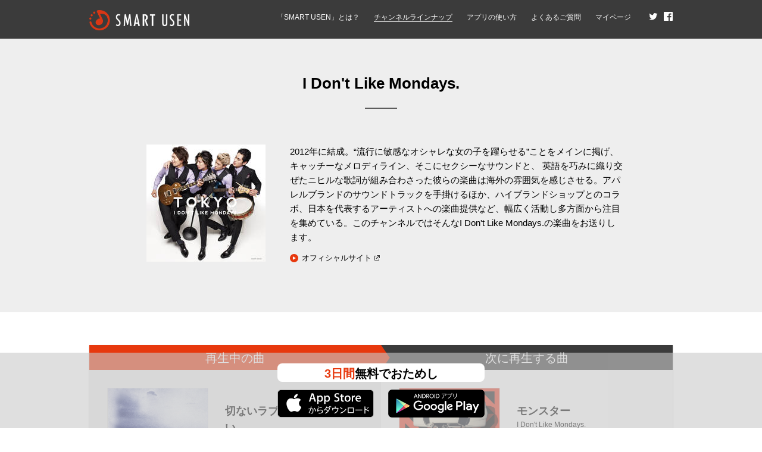

--- FILE ---
content_type: text/html
request_url: https://smart.usen.com/ch03410/?pin=ZIBD4NWU
body_size: 22580
content:
<!DOCTYPE html>
<html lang="ja">
<head>

<!-- BEGIN head インクルード -->
<meta charset="utf-8">
<meta http-equiv="X-UA-Compatible" content="IE=edge"/>
<meta name="viewport" content="width=device-width,initial-scale=1">
<link rel="shortcut icon" href="/common/img/favicon.ico">
<link rel="shortcut icon" sizes="144x144" href="/common/img/icon_webclip_android.png">
<link rel="apple-touch-icon" href="/common/img/icon_webclip_ios.png">
<link rel="stylesheet" href="/common/css/style.css">
<!-- END head インクルード -->


<title>I Don't Like Mondays.の配信楽曲情報 | SMART USEN：音楽聴き放題サービス</title>
<meta name="keywords" content="SMART USEN,スマートユーセン,J-POP,I Don't Like Mondays.,アイドントライクマンデイズ,あいどんとらいくまんでいず,,音楽アプリ,聴き放題,音楽聴き放題">
<meta name="description" content="2012年に結成。“流行に敏感なオシャレな女の子を躍らせる”ことをメインに掲げ、キャッチーなメロディライン、そこにセクシーなサウン…">

<!-- BEGIN OGP -->
<meta property="og:type" content="article">
<meta property="og:title" content="I Don't Like Mondays.の配信楽曲情報 | SMART USEN：音楽聴き放題サービス">
<meta property="og:description" content="2012年に結成。“流行に敏感なオシャレな女の子を躍らせる”ことをメインに掲げ、キャッチーなメロディライン、そこにセクシーなサウン…">
<meta property="og:url" content="http://smart.usen.com/ch03410/">
<meta property="og:image" content="http://smart.usen.com/img_ogp.jpg?20170626">
<meta property="og:site_name" content="SMART USEN">
<!-- END OGP -->

</head>
<body>

<!-- BEGIN GAタグ インクルード -->
<!-- Google Tag Manager -->
<noscript><iframe src="//www.googletagmanager.com/ns.html?id=GTM-WRJ23D"
height="0" width="0" style="display:none;visibility:hidden"></iframe></noscript>
<script>(function(w,d,s,l,i){w[l]=w[l]||[];w[l].push({'gtm.start':
new Date().getTime(),event:'gtm.js'});var f=d.getElementsByTagName(s)[0],
j=d.createElement(s),dl=l!='dataLayer'?'&l='+l:'';j.async=true;j.src=
'//www.googletagmanager.com/gtm.js?id='+i+dl;f.parentNode.insertBefore(j,f);
})(window,document,'script','dataLayer','GTM-WRJ23D');</script>
<!-- End Google Tag Manager -->

<!-- END GAタグ インクルード -->

<header class="l-header">
<div class="l-header-inner">
<div class="mod-logo">
<a href="/"><img src="/common/img/logo_header.png" width="168" height="34" alt="SMART USEN"></a>
<!-- /.mod-logo --></div>

<!-- BEGIN ナビゲーション -->
<div class="mod-header-btn js-nav"><a href="javascript:void(0)"><span class="mod-header-btn-icon"></span><span class="mod-header-btn-text">MENU</span></a></div>
<nav class="l-nav">
<div class="l-nav-heading">
<div class="mod-logo"><a href="/"><img src="/common/img/logo_header.png" width="168" height="34" alt="SMART USEN"></a></div>
<div class="mod-header-btn mod-header-btn-open js-nav"><a href="javascript:void(0)"><span class="mod-header-btn-icon"></span><span class="mod-header-btn-text">CLOSE</span></a></div>
<!-- /.l-nav-heading --></div>
<ul class="mod-nav mod-nav-main">
<li><a href="/service/">「SMART USEN」とは？</a></li>
<li><a href="/genre/" class="mod-nav-current">チャンネルラインナップ</a></li>
<li><a href="/support/">アプリの使い方</a></li>
<li><a href="/faq/">よくあるご質問</a></li>
<li><a href="https://mypage.smart.usen.com/" target="_blank">マイページ</a></li>
</ul>
<ul class="mod-nav mod-nav-sns">
<li><a href="https://twitter.com/smartusen" target="_blank"><img src="/common/img/logo_twitter.png" width="15" height="15" alt="twitter"></a></li>
<li><a href="https://www.facebook.com/smartusen" target="_blank"><img src="/common/img/logo_facebook.png" width="15" height="15" alt="Facebook"></a></li>
</ul>
</nav>
<!-- END ナビゲーション -->

<!-- /.l-header-inner --></div>
</header>

<div class="l-heading">
<div class="l-heading-inner">
<h1 class="mod-ttlHeading">I Don't Like Mondays.</h1>

<div class="channelOutline">
<div class="channelOutline-image"><img class="jacket" src="https://appweb.smart.usen.com/u/jacket/03410/" alt=""></div>
<div class="channelOutline-text">
<p class="mod-txtNormal">2012年に結成。“流行に敏感なオシャレな女の子を躍らせる”ことをメインに掲げ、キャッチーなメロディライン、そこにセクシーなサウンドと、
英語を巧みに織り交ぜたニヒルな歌詞が組み合わさった彼らの楽曲は海外の雰囲気を感じさせる。アパレルブランドのサウンドトラックを手掛けるほか、ハイブランドショップとのコラボ、日本を代表するアーティストへの楽曲提供など、幅広く活動し多方面から注目を集めている。このチャンネルではそんなI Don't Like Mondays.の楽曲をお送りします。</p>
<ul class="mod-listLink  mgb30">
<li><a href="https://idlms.com/" target="_blank" class="mod-link">オフィシャルサイト</a></li>
<!-- /.mod-listLink --></ul>


<!-- /.channelOutline-text --></div>
<!-- /.channelOutline --></div>
<!-- /.l-heading-inner --></div>
<!-- /.l-heading --></div>


<div class="l-container">
<ul class="channelLatest">
<li class="channelLatest-item channelLatest-item-playing">
<dl>
<dt class="channelLatest-status">再生中の曲</dt>
<dd class="channelLatest-detail">
<div class="channelLatest-image-wrapper">
<div class="channelLatest-image"><img src="/data/jacket/AVT/0015/6974/ANTCD-A0000018619.jpg?size=600" alt=""></div>
<!-- /.channelLatest-image-wrapper --></div>
<div class="channelLatest-text">
<div class="channelLatest-ttl">切ないラブソングはいらない</div>
<div class="channelLatest-artist">I Don't Like Mondays.</div>
<!-- /.channelLatest-text --></div>
<!-- /.channelLatest-detail --></dd>
</dl>
<!-- /.channelLatest-item --></li>

<li class="channelLatest-item channelLatest-item-next">
<dl>
<dt class="channelLatest-status">次に再生する曲</dt>
<dd class="channelLatest-detail">
<div class="channelLatest-image-wrapper">
<div class="channelLatest-image"><img src="/data/jacket/AVT/0004/5369/ANTCD-A0000004828.jpg?size=600" alt=""></div>
<!-- /.channelLatest-image-wrapper --></div>
<div class="channelLatest-text">
<div class="channelLatest-ttl">モンスター</div>
<div class="channelLatest-artist">I Don't Like Mondays.</div>
<!-- /.channelLatest-text --></div>
<!-- /.channelLatest-detail --></dd>
</dl>
<!-- /.channelLatest-item --></li>
<!-- /.channelLatest --></ul>


<h2 class="mod-ttlLv02">再生待ちの曲</h2>

<div class="channelNext js-result">
<div class="channelNext-overlay js-resultOverlay">
<a href="javascript:void(0)" class="mod-btnMore js-resultBtn">もっと見る</a>
<!-- /.channelNext-overlay --></div>
<ul class="channelNext-list">

<li>
<div class="channelNext-image-wrapper">
<div class="channelNext-image"><img src="/data/jacket/JCB/0000/3884/COCA-16993.jpg?size=600" alt=""></div>
<!-- /.channelNext-image-wrapper --></div>
<div class="channelNext-text">
<div class="channelNext-ttl">WE ARE YOUNG</div>
<div class="channelNext-artist">I Don't Like Mondays.</div>
<!-- /.channelNext-text --></div>
</li>
<li>
<div class="channelNext-image-wrapper">
<div class="channelNext-image"><img src="/data/jacket/AVT/0004/5369/ANTCD-A0000004828.jpg?size=600" alt=""></div>
<!-- /.channelNext-image-wrapper --></div>
<div class="channelNext-text">
<div class="channelNext-ttl">Black Humor</div>
<div class="channelNext-artist">I Don't Like Mondays.</div>
<!-- /.channelNext-text --></div>
</li>
<li>
<div class="channelNext-image-wrapper">
<div class="channelNext-image"><img src="/data/jacket/JCB/0000/4017/COCP-39167.jpg?size=600" alt=""></div>
<!-- /.channelNext-image-wrapper --></div>
<div class="channelNext-text">
<div class="channelNext-ttl">FINAL DESTINATION</div>
<div class="channelNext-artist">I Don't Like Mondays.</div>
<!-- /.channelNext-text --></div>
</li>
<li>
<div class="channelNext-image-wrapper">
<div class="channelNext-image"><img src="/data/jacket/AVT/0009/4010/ANTCD-A0000011181.jpg?size=600" alt=""></div>
<!-- /.channelNext-image-wrapper --></div>
<div class="channelNext-text">
<div class="channelNext-ttl">Sin City</div>
<div class="channelNext-artist">I Don't Like Mondays.</div>
<!-- /.channelNext-text --></div>
</li>
<li>
<div class="channelNext-image-wrapper">
<div class="channelNext-image"><img src="/data/jacket/JCB/0000/3547/COCP-38707.jpg?size=600" alt=""></div>
<!-- /.channelNext-image-wrapper --></div>
<div class="channelNext-text">
<div class="channelNext-ttl">Perfect Night</div>
<div class="channelNext-artist">I Don't Like Mondays.</div>
<!-- /.channelNext-text --></div>
</li>
<li>
<div class="channelNext-image-wrapper">
<div class="channelNext-image"><img src="/data/jacket/AVT/0009/4010/ANTCD-A0000011181.jpg?size=600" alt=""></div>
<!-- /.channelNext-image-wrapper --></div>
<div class="channelNext-text">
<div class="channelNext-ttl">WOLF VIBES</div>
<div class="channelNext-artist">I Don't Like Mondays.</div>
<!-- /.channelNext-text --></div>
</li>
<li>
<div class="channelNext-image-wrapper">
<div class="channelNext-image"><img src="/data/jacket/AVT/0004/5369/ANTCD-A0000004828.jpg?size=600" alt=""></div>
<!-- /.channelNext-image-wrapper --></div>
<div class="channelNext-text">
<div class="channelNext-ttl">ノラリ・クラリ</div>
<div class="channelNext-artist">I Don't Like Mondays.</div>
<!-- /.channelNext-text --></div>
</li>
<li>
<div class="channelNext-image-wrapper">
<div class="channelNext-image"><img src="/data/jacket/JCB/0000/4614/COCP-39906.jpg?size=600" alt=""></div>
<!-- /.channelNext-image-wrapper --></div>
<div class="channelNext-text">
<div class="channelNext-ttl">On my way</div>
<div class="channelNext-artist">I Don't Like Mondays.</div>
<!-- /.channelNext-text --></div>
</li>
<li>
<div class="channelNext-image-wrapper">
<div class="channelNext-image"><img src="/data/jacket/AVT/0006/1487/ANTCD-A0000006866.jpg?size=600" alt=""></div>
<!-- /.channelNext-image-wrapper --></div>
<div class="channelNext-text">
<div class="channelNext-ttl">HONNE</div>
<div class="channelNext-artist">I Don't Like Mondays.</div>
<!-- /.channelNext-text --></div>
</li>
<li>
<div class="channelNext-image-wrapper">
<div class="channelNext-image"><img src="/data/jacket/JCB/0000/4406/COCP-39703.jpg?size=600" alt=""></div>
<!-- /.channelNext-image-wrapper --></div>
<div class="channelNext-text">
<div class="channelNext-ttl">Marry me</div>
<div class="channelNext-artist">I Don't Like Mondays.</div>
<!-- /.channelNext-text --></div>
</li>
<li>
<div class="channelNext-image-wrapper">
<div class="channelNext-image"><img src="/data/jacket/AVT/0009/4010/ANTCD-A0000011181.jpg?size=600" alt=""></div>
<!-- /.channelNext-image-wrapper --></div>
<div class="channelNext-text">
<div class="channelNext-ttl">Strawberry Night (Prod. by ESME MORI)</div>
<div class="channelNext-artist">I Don't Like Mondays.</div>
<!-- /.channelNext-text --></div>
</li>
<li>
<div class="channelNext-image-wrapper">
<div class="channelNext-image"><img src="/data/jacket/AVT/0004/5369/ANTCD-A0000004828.jpg?size=600" alt=""></div>
<!-- /.channelNext-image-wrapper --></div>
<div class="channelNext-text">
<div class="channelNext-ttl">Plastic City</div>
<div class="channelNext-artist">I Don't Like Mondays.</div>
<!-- /.channelNext-text --></div>
</li>
<li>
<div class="channelNext-image-wrapper">
<div class="channelNext-image"><img src="/data/jacket/AVT/0004/5369/ANTCD-A0000004828.jpg?size=600" alt=""></div>
<!-- /.channelNext-image-wrapper --></div>
<div class="channelNext-text">
<div class="channelNext-ttl">MR.CLEVER</div>
<div class="channelNext-artist">I Don't Like Mondays.</div>
<!-- /.channelNext-text --></div>
</li>
<li>
<div class="channelNext-image-wrapper">
<div class="channelNext-image"><img src="/data/jacket/JCB/0000/3547/COCP-38707.jpg?size=600" alt=""></div>
<!-- /.channelNext-image-wrapper --></div>
<div class="channelNext-text">
<div class="channelNext-ttl">Don't Stop Your Music</div>
<div class="channelNext-artist">I Don't Like Mondays.</div>
<!-- /.channelNext-text --></div>
</li>
<li>
<div class="channelNext-image-wrapper">
<div class="channelNext-image"><img src="/data/jacket/JCB/0000/4614/COCP-39906.jpg?size=600" alt=""></div>
<!-- /.channelNext-image-wrapper --></div>
<div class="channelNext-text">
<div class="channelNext-ttl">MEMORIES</div>
<div class="channelNext-artist">I Don't Like Mondays.</div>
<!-- /.channelNext-text --></div>
</li>
<li>
<div class="channelNext-image-wrapper">
<div class="channelNext-image"><img src="/data/jacket/JCB/0000/4226/COCA-17118.jpg?size=600" alt=""></div>
<!-- /.channelNext-image-wrapper --></div>
<div class="channelNext-text">
<div class="channelNext-ttl">Girlfriend</div>
<div class="channelNext-artist">I Don't Like Mondays.</div>
<!-- /.channelNext-text --></div>
</li>
<li>
<div class="channelNext-image-wrapper">
<div class="channelNext-image"><img src="/data/jacket/AVT/0009/4010/ANTCD-A0000011181.jpg?size=600" alt=""></div>
<!-- /.channelNext-image-wrapper --></div>
<div class="channelNext-text">
<div class="channelNext-ttl">Dynamite</div>
<div class="channelNext-artist">I Don't Like Mondays.</div>
<!-- /.channelNext-text --></div>
</li>
<li>
<div class="channelNext-image-wrapper">
<div class="channelNext-image"><img src="/data/jacket/AVT/0004/5369/ANTCD-A0000004828.jpg?size=600" alt=""></div>
<!-- /.channelNext-image-wrapper --></div>
<div class="channelNext-text">
<div class="channelNext-ttl">馬鹿</div>
<div class="channelNext-artist">I Don't Like Mondays.</div>
<!-- /.channelNext-text --></div>
</li>
<li>
<div class="channelNext-image-wrapper">
<div class="channelNext-image"><img src="/data/jacket/AVT/0004/5369/ANTCD-A0000004828.jpg?size=600" alt=""></div>
<!-- /.channelNext-image-wrapper --></div>
<div class="channelNext-text">
<div class="channelNext-ttl">愛言葉</div>
<div class="channelNext-artist">I Don't Like Mondays.</div>
<!-- /.channelNext-text --></div>
</li>
<li>
<div class="channelNext-image-wrapper">
<div class="channelNext-image"><img src="/data/jacket/JCB/0000/4614/COCP-39906.jpg?size=600" alt=""></div>
<!-- /.channelNext-image-wrapper --></div>
<div class="channelNext-text">
<div class="channelNext-ttl">Freaky boy</div>
<div class="channelNext-artist">I Don't Like Mondays.</div>
<!-- /.channelNext-text --></div>
</li>
<li>
<div class="channelNext-image-wrapper">
<div class="channelNext-image"><img src="/data/jacket/AVT/0006/5368/ANTCD-A0000007520.jpg?size=600" alt=""></div>
<!-- /.channelNext-image-wrapper --></div>
<div class="channelNext-text">
<div class="channelNext-ttl">重ね色</div>
<div class="channelNext-artist">I Don't Like Mondays.</div>
<!-- /.channelNext-text --></div>
</li>
<li>
<div class="channelNext-image-wrapper">
<div class="channelNext-image"><img src="/data/jacket/AVT/0002/4291/RZCD-86904.jpg?size=600" alt=""></div>
<!-- /.channelNext-image-wrapper --></div>
<div class="channelNext-text">
<div class="channelNext-ttl">UP TO U</div>
<div class="channelNext-artist">I Don't Like Mondays.</div>
<!-- /.channelNext-text --></div>
</li>
<li>
<div class="channelNext-image-wrapper">
<div class="channelNext-image"><img src="/data/jacket/AVT/0004/5369/ANTCD-A0000004828.jpg?size=600" alt=""></div>
<!-- /.channelNext-image-wrapper --></div>
<div class="channelNext-text">
<div class="channelNext-ttl">サボテン</div>
<div class="channelNext-artist">I Don't Like Mondays.</div>
<!-- /.channelNext-text --></div>
</li>
<li>
<div class="channelNext-image-wrapper">
<div class="channelNext-image"><img src="/data/jacket/AVT/0004/5369/ANTCD-A0000004828.jpg?size=600" alt=""></div>
<!-- /.channelNext-image-wrapper --></div>
<div class="channelNext-text">
<div class="channelNext-ttl">地上を夢見る魚</div>
<div class="channelNext-artist">I Don't Like Mondays.</div>
<!-- /.channelNext-text --></div>
</li>

</ul>
<!-- /.channelNext --></div>

<!-- /.l-container --></div>

<div class="l-container-wrapper">
<div class="l-container">
<h2 class="mod-ttlLv02">ジャンルから探す</h2>
<ul class="mod-listGenre">
<li><a href="/genre/01/" class='mod-listGenre-current'>J-POP</a></li>
<li><a href="/genre/02/" >歌謡曲</a></li>
<li><a href="/genre/03/" >演歌</a></li>
<li><a href="/genre/04/" >洋楽<br>POPS/ROCK</a></li>
<li><a href="/genre/05/" >洋楽 <br class="mod-spBr">BLACK <br class="mod-pcBr">MUSIC</a></li>
<li><a href="/genre/06/" >CLUB/<br class="mod-pcBr">DANCE</a></li>
<li><a href="/genre/18/" >K-POP</a></li>
<li><a href="/genre/07/" >JAZZ</a></li>
<li><a href="/genre/08/" >CLASSIC</a></li>
<li><a href="/genre/09/" >HEALING</a></li>
<li><a href="/genre/10/" >CAFE/<br class="mod-pcBr">LOUNGE</a></li>
<li><a href="/genre/11/" >WORLD<br>MUSIC</a></li>
<li><a href="/genre/12/" >イージー<br>リスニング</a></li>
<li><a href="/genre/13/" >アニメ</a></li>
<li><a href="/genre/14/" >ファミリー/<br>キッズ</a></li>
<li><a href="/genre/15/" >和風/民謡</a></li>
<li><a href="/genre/16/" >トーク/<br>バラエティ</a></li>
<li><a href="/genre/17/" >語学</a></li>
<!-- /.mod-listGenre --></ul>
<!-- /.l-container --></div>
<!-- /.l-container-wrapper --></div>

<!-- BEGIN 3日間無料で試す インクルード -->
<div class="l-tryApp l-tryApp-scroll js-scroll">
<div class="l-tryApp-inner">
<div class="mod-tryApp-ttl"><span class="mod-tryApp-ttl-em">3日間</span>無料でおためし</div>
<ul class="mod-tryApp-list">
<li><a href="https://itunes.apple.com/jp/app/ren-qino-quga-mu-bai-yashi!/id730729239?l=ja&amp;ls=1&amp;mt=8" target="_blank" onclick="ga('send', 'event', 'app-iPhone', 'download', 'footer-btn04');"><img src="/common/img/btn_appstore_l.png" width="162" alt="AppStoreからダウンロード" title="AppStoreからダウンロード"></a></li>
<li><a href="https://play.google.com/store/apps/details?id=com.usen.smart.sumahodeusen&amp;hl=ja" target="_blank" onclick="ga('send', 'event', 'app-Android', 'download', 'footer-btn05');"><img src="/common/img/btn_googleplay_l.png" width="162" alt="ANDROIDアプリ Google Play" title="ANDROIDアプリ Google Play"></a></li>
</ul>
<!-- /.l-tryApp-inner --></div>
<!-- /.l-tryApp --></div>
<!-- END 3日間無料で試す インクルード -->

<!-- BEGIN 無料お試し インクルード -->
<div class="l-tryCv js-tryCv">
<div class="l-tryCv-inner">
<p class="mod-tryCv-ttl">24時間いつでもどこでも。<br class="mod-spBr">今の気分にピッタリな音楽が<br class="mod-spBr">聴き放題</p>
<!-- /.l-tryCv-inner --></div>
<div class="l-tryApp js-tryApp">
<div class="l-tryApp-inner">
<div class="mod-tryApp-ttl"><span class="mod-tryApp-ttl-em">3日間</span>無料でおためし</div>
<ul class="mod-tryApp-list">
<li><a href="https://itunes.apple.com/jp/app/ren-qino-quga-mu-bai-yashi!/id730729239?l=ja&amp;ls=1&amp;mt=8" target="_blank" onclick="ga('send', 'event', 'app-iPhone', 'download', 'footer-btn04');"><img src="/common/img/btn_appstore_l.png" width="162" alt="AppStoreからダウンロード" title="AppStoreからダウンロード"></a></li>
<li><a href="https://play.google.com/store/apps/details?id=com.usen.smart.sumahodeusen&amp;hl=ja" target="_blank" onclick="ga('send', 'event', 'app-Android', 'download', 'footer-btn05');"><img src="/common/img/btn_googleplay_l.png" width="162" alt="ANDROIDアプリ Google Play" title="ANDROIDアプリ Google Play"></a></li>
</ul>
<!-- /.l-tryApp-inner --></div>
<!-- /.l-tryApp --></div>
<!-- /.l-tryCv --></div>
<!-- END 無料お試し インクルード -->

<!-- BEGIN フッター インクルード -->
<footer class="l-footer">

<div class="l-license">
<ul class="l-license-inner">
<li class="mod-license-item">
<div class="mod-license-logo"><img src="/common/img/logo_jasrac.png" width="46" height="46" alt=""></div>
<div class="mod-license-text">JASRAC許諾番号<br>9012962006Y31015<br>9012962008Y31018</div>
</li>
<li class="mod-license-item">
<div class="mod-license-logo"><img src="/common/img/logo_nextone.png" width="46" height="46" alt=""></div>
<div class="mod-license-text">NexTone許諾番号<br>ID000005196<br>ID000005198</div>
</li>
<li class="mod-license-item">
<div class="mod-license-logo"><img src="/common/img/logo_lmark.png" width="47" height="46" alt=""></div>
<div class="mod-license-text">このエルマークは、レコード会社・映像製作会社が提供するコンテンツを示す登録商標です<br>RIAJ60001016</div>
</li>
<!-- /.mod-license --></ul>
<!-- /.l-license --></div>

 
<div class="l-footerNav">
<div class="l-footerNav-inner">
<ul class="mod-footerNav mod-footerNav-inside">
<li><a href="/contract/">会員規約/利用規約</a></li>
<li><a href="/specified/">特定商取引法に基づく表記</a></li>
</ul>
<ul class="mod-footerNav mod-footerNav-outside">
<li><a href="https://unext.co.jp/company/about-us/" target="_blank">会社概要</a></li>
<li><a href="https://unext.co.jp/legal/privacy/" target="_blank">個人情報保護方針</a></li>
</ul>
<!-- /.l-footerNav-inner --></div>
<!-- /.l-footerNav --></div>

<div class="l-copyright">
<div class="l-copyright-inner">
&copy; 2017 U-NEXT Co., Ltd. All Rights Reserved.
<!-- /.l-copyright-inner --></div>
<!-- /.l-copyright --></div>
</footer>

<div class="mod-btnTotop js-totop"><a href="javascript:void(0)">TOP</a></div>

<script src="/common/js/jquery-1.12.4.js"></script>
<script src="/common/js/jquery.easing.js"></script>
<script src="/common/js/jquery.backgroundpos.min.js"></script>
<script src="/common/js/lodash-4.13.1.min.js"></script>
<script src="/common/js/common.js"></script><!-- END フッター インクルード -->
<script src="/common/js/SearchCh.js"></script>
<script src="/common/js/channel.js"></script>
<script>
$(function() {
    $("img.jacket").each(function () {
        var obj = $(this);
        obj.error(function () {
            obj.attr("src", "/resource/img/genre/no_image.png");
        });
        obj.attr("src", this.src);
    });
});
</script>

</body>
</html>


--- FILE ---
content_type: text/css
request_url: https://smart.usen.com/common/css/style.css
body_size: 69173
content:
@charset 'UTF-8';
/* ----------------------------------------------------------------
*	01. Base
*	02. Layout
*	03. Module
*	04. Unique
----------------------------------------------------------------- */
/*
SCSS variables are information about icon's compiled state, stored under its original file name

.icon-home {
  width: $icon-home-width;
}

The large array-like variables contain all information about a single icon
$icon-home: x y offset_x offset_y width height total_width total_height image_path;

At the bottom of this section, we provide information about the spritesheet itself
$spritesheet: width height image $spritesheet-sprites;
*/
/* ----------------------------------------------------------------
01. Base
----------------------------------------------------------------- */
body,
div,
dl,
dt,
dd,
ul,
ol,
li,
h1,
h2,
h3,
h4,
h5,
h6,
pre,
code,
form,
textarea,
p,
a,
blockquote,
th,
td {
margin: 0;
padding: 0;
}

table {
border-collapse: collapse;
border-spacing: 0;
}

img {
border: 0;
vertical-align: bottom;
}

address,
caption,
code,
em,
th {
font-style: normal;
font-weight: normal;
}

li {
list-style: none;
}

caption,
th {
text-align: left;
}

h1,
h2,
h3,
h4,
h5,
h6 {
font-size: 100%;
font-weight: normal;
}

q:before,
q:after {
content: '';
}

sup {
vertical-align: text-top;
}

sub {
vertical-align: text-bottom;
}

input,
textarea,
select {
-ms-box-sizing: inherit;
-webkit-box-sizing: inherit;
box-sizing: inherit;
font-family: inherit;
font-size: inherit;
font-weight: inherit;
margin: 0;
padding: 0;
vertical-align: middle;
}

article,
aside,
dialog,
figure,
footer,
header,
hgroup,
menu,
nav,
section {
display: block;
}

body {
-webkit-font-smoothing: antialiased; 
-webkit-text-size-adjust: 100%;
color: #000;
font-family: Meiryo, sans-serif;
line-height: 1.6;
}

a {
color: #e7380d;
text-decoration: underline;
}

.mgt0 {
margin-top: 0 !important;
}

.mgt5 {
margin-top: 5px !important;
}

.mgt10 {
margin-top: 10px !important;
}

.mgt15 {
margin-top: 15px !important;
}

.mgt20 {
margin-top: 20px !important;
}

.mgt25 {
margin-top: 25px !important;
}

.mgt30 {
margin-top: 30px !important;
}

.mgt35 {
margin-top: 35px !important;
}

.mgt40 {
margin-top: 40px !important;
}

.mgt45 {
margin-top: 45px !important;
}

.mgt50 {
margin-top: 50px !important;
}

.mgb0 {
margin-bottom: 0 !important;
}

.mgb5 {
margin-bottom: 5px !important;
}

.mgb10 {
margin-bottom: 10px !important;
}

.mgb15 {
margin-bottom: 15px !important;
}

.mgb20 {
margin-bottom: 20px !important;
}

.mgb25 {
margin-bottom: 25px !important;
}

.mgb30 {
margin-bottom: 30px !important;
}

.mgb35 {
margin-bottom: 35px !important;
}

.mgb40 {
margin-bottom: 40px !important;
}

.mgb45 {
margin-bottom: 45px !important;
}

.mgb50 {
margin-bottom: 50px !important;
}

.mgl0 {
margin-left: 0 !important;
}

.mgl5 {
margin-left: 5px !important;
}

.mgl10 {
margin-left: 10px !important;
}

.mgl15 {
margin-left: 15px !important;
}

.mgl20 {
margin-left: 20px !important;
}

.mgl25 {
margin-left: 25px !important;
}

.mgl30 {
margin-left: 30px !important;
}

.mgl35 {
margin-left: 35px !important;
}

.mgl40 {
margin-left: 40px !important;
}

.mgl45 {
margin-left: 45px !important;
}

.mgl50 {
margin-left: 50px !important;
}

.mgr0 {
margin-right: 0 !important;
}

.mgr5 {
margin-right: 5px !important;
}

.mgr10 {
margin-right: 10px !important;
}

.mgr15 {
margin-right: 15px !important;
}

.mgr20 {
margin-right: 20px !important;
}

.mgr25 {
margin-right: 25px !important;
}

.mgr30 {
margin-right: 30px !important;
}

.mgr35 {
margin-right: 35px !important;
}

.mgr40 {
margin-right: 40px !important;
}

.mgr45 {
margin-right: 45px !important;
}

.mgr50 {
margin-right: 50px !important;
}

.pd0 {
padding: 0 !important;
}

.pdt0 {
padding-top: 0 !important;
}

.pdt5 {
padding-top: 5px !important;
}

.pdt10 {
padding-top: 10px !important;
}

.pdt15 {
padding-top: 15px !important;
}

.pdt20 {
padding-top: 20px !important;
}

.pdt25 {
padding-top: 25px !important;
}

.pdt30 {
padding-top: 30px !important;
}

.pdt35 {
padding-top: 35px !important;
}

.pdt40 {
padding-top: 40px !important;
}

.pdt45 {
padding-top: 45px !important;
}

.pdt50 {
padding-top: 50px !important;
}

.pdt90 {
padding-top: 90px !important;
}

.pdb0 {
padding-bottom: 0 !important;
}

.pdb5 {
padding-bottom: 5px !important;
}

.pdb10 {
padding-bottom: 10px !important;
}

.pdb15 {
padding-bottom: 15px !important;
}

.pdb20 {
padding-bottom: 20px !important;
}

.pdb25 {
padding-bottom: 25px !important;
}

.pdb30 {
padding-bottom: 30px !important;
}

.pdb35 {
padding-bottom: 35px !important;
}

.pdb40 {
padding-bottom: 40px !important;
}

.pdb45 {
padding-bottom: 45px !important;
}

.pdb50 {
padding-bottom: 50px !important;
}

.pdl0 {
padding-left: 0 !important;
}

.pdl5 {
padding-left: 5px !important;
}

.pdl10 {
padding-left: 10px !important;
}

.pdl15 {
padding-left: 15px !important;
}

.pdl20 {
padding-left: 20px !important;
}

.pdl25 {
padding-left: 25px !important;
}

.pdl30 {
padding-left: 30px !important;
}

.pdl35 {
padding-left: 35px !important;
}

.pdl40 {
padding-left: 40px !important;
}

.pdl45 {
padding-left: 45px !important;
}

.pdl50 {
padding-left: 50px !important;
}

.pdr0 {
padding-right: 0 !important;
}

.pdr5 {
padding-right: 5px !important;
}

.pdr10 {
padding-right: 10px !important;
}

.pdr15 {
padding-right: 15px !important;
}

.pdr20 {
padding-right: 20px !important;
}

.pdr25 {
padding-right: 25px !important;
}

.pdr30 {
padding-right: 30px !important;
}

.pdr35 {
padding-right: 35px !important;
}

.pdr40 {
padding-right: 40px !important;
}

.pdr45 {
padding-right: 45px !important;
}

.pdr50 {
padding-right: 50px !important;
}

.tac {
text-align: center !important;
}

.tal {
text-align: left !important;
}

.tar {
text-align: right !important;
}

.fwb {
font-weight: bold !important;
}

.fwn {
font-weight: normal !important;
}

.wsn {
white-space: nowrap !important;
}

.vam {
vertical-align: middle !important;
}

.vat {
vertical-align: top !important;
}

.vab {
vertical-align: bottom !important;
}

.dpb {
display: block !important;
}

.dpn {
display: none !important;
}

.dpi {
display: inline !important;
}

.dpib {
display: inline-block !important;
}

.psr {
position: relative !important;
}

.bdn {
border: none !important;
}

.bdtn {
border-top: none !important;
}

.bdbn {
border-bottom: none !important;
}

/* ----------------------------------------------------------------
02. Layout
----------------------------------------------------------------- */

.l-container + .l-container {
padding-top: 0;
}

.l-container-wrapper {
background-color: #f9f9f9;
}
.l-container-wrapper.l-container-wrapper-mid {
background-color: #eee;
}
.l-container-wrapper .l-container {
margin-bottom: 0;
}

.l-heading {
background-color: #eee;
}

.l-accordionWrap {
display: none;
}

.l-tryCv {
text-align: center;
}

.l-tryApp {
background-color: rgba(202, 202, 202, .6);
}

.l-tryApp-mid {
background-color: inherit;
}
.l-tryApp-mid:first-child {
margin-bottom: -30px; 
margin-top: -38px;
}

.l-tryApp-scroll {
background-color: rgba(202, 202, 202, .6); 
bottom: 0;
position: fixed;
text-align: center;
width: 100%;
z-index: 10;
}

.l-header {
background-color: #3b3b3b;
}

.l-header-inner {
position: relative;
}

.l-footer {
background-color: #3b3b3b;
color: #fff;
}
.l-footer a {
color: #fff;
}

.l-license {
border-bottom: 1px solid #262626;
font-size: 10px;
padding-top: 20px;
}

.l-license-inner {
padding-bottom: 10px;
}

.l-copyright {
color: #b9b9b9;
font-size: 12px;
padding-top: 15px;
text-align: center;
}

.l-header-top {
background-color: inherit;
position: relative;
}

.l-topCampaign {
background-color: #eee;
}

/* ----------------------------------------------------------------
03. Module
---------------------------------------------------------------- */
.mod-tryApp-ttl {
font-weight: bold;
text-align: center;
}
.mod-tryApp-ttl-em {
color: #e7380d;
}
.mod-tryApp-ttl-through {
text-decoration: line-through;
}

.mod-tryApp-list {
display: -webkit-box;
display: -webkit-flex;
display: -ms-flexbox;
display: flex;

-webkit-box-pack: justify;
-webkit-justify-content: space-between;
-ms-flex-pack: justify;
justify-content: space-between;
}

.mod-tryCv-ttl {
color: #fff;
}

.mod-logo {
float: left;
}

.mod-header-btn > a {
border-radius: 5px;
border: 1px solid #fff;
color: #fff;
display: block;
float: right;
font-size: 8px;
height: 43px;
position: relative;
text-align: center;
text-decoration: none;
width: 43px;
}
.mod-header-btn > a:before {
background-color: #fff;
content: '';
display: block;
height: 2px;
left: 50%;
margin-left: -10px;
position: absolute;
top: 9px;
width: 20px;
}

.mod-header-btn-icon {
display: block;
padding-top: 25px;
position: relative;
}
.mod-header-btn-icon:before,
.mod-header-btn-icon:after {
background-color: #fff;
content: '';
display: block;
height: 2px;
left: 50%;
margin-left: -10px;
position: absolute;
width: 20px;
}
.mod-header-btn-icon:before {
top: 15px;
}
.mod-header-btn-icon:after {
top: 21px;
}

.mod-header-btn-open {
float: right;
}
.mod-header-btn-open a:before {
display: none;
}
.mod-header-btn-open .mod-header-btn-icon {
-webkit-transform-origin: 50% 62%;
-webkit-transform: rotate(-45deg);
transform-origin: 50% 62%;
transform: rotate(-45deg);
}
.mod-header-btn-open .mod-header-btn-icon:after {
height: 20px;
margin-left: -1px;
top: 6px;
width: 2px;
}

.mod-nav a {
color: #fff;
}

.mod-nav-main {
font-size: 12px;
}
.mod-nav-main > li > a {
text-decoration: none;
}

.mod-nav-sns > li img {
vertical-align: top;
}

.mod-license-logo,
.mod-license-text {
display: table-cell;
vertical-align: top;
}

.mod-license-logo {
padding-top: 3px;
}

.mod-license-text {
width: 100%;
word-break: break-all;
}

.mod-footerNav > li > a {
text-decoration: none;
}

.mod-footerNav-inside > li > a:before {
content: '';
display: inline-block;
margin-right: 5px;
}

.mod-footerNav-outside > li > a:after {
content: '';
display: inline-block;
margin-left: 5px;
}

.mod-ttlHeading {
font-weight: bold;
text-align: center;
}
.mod-ttlHeading:after {
background-color: #5d5d5d;
content: '';
display: block;
height: 2px;
}

.mod-ttlHeading-single:after {
display: none;
}

.mod-ttlHeading-single > .mod-ttlHeading-sub {
margin-bottom: 0;
}

.mod-ttlHeading-sub {
display: block;
font-weight: normal;
}

.mod-ttlLv01 {
font-weight: bold;
text-align: center;
}

.mod-ttlLv02 {
text-align: center;
}

.mod-ttlLv02-secondary {
background-color: #eee;
}

.mod-ttlLv03 {
border-bottom: 1px solid #e2e2e2; 
font-weight: bold;
}

.mod-ttlLv03-accordion > a {
color: #000;
display: block;
position: relative;
text-decoration: none;
}

.mod-ttlLv03-accordion.is-open .mod-ttlLv03-accordion-icon:before {
display: none;
}

.mod-ttlLv03-accordion-icon {
background-color: #5d5d5d;
display: block;
left: 0;
position: absolute;
}
.mod-ttlLv03-accordion-icon:before,
.mod-ttlLv03-accordion-icon:after {
background-color: #fff;
content: '';
display: block;
position: absolute;
}
.mod-ttlLv03-accordion-icon:before {
height: 10px;
width: 2px;
}
.mod-ttlLv03-accordion-icon:after {
height: 2px;
width: 10px;
}

.mod-ttlLv04 {
font-weight: bold;
margin-bottom: 10px;
}

.mod-txtNormal {
margin-bottom: 10px;
}

.mod-txtSecondary {
font-size: 12px;
margin-bottom: 5px;
}

.mod-txtRight {
text-align: right;
}

.mod-txtCenter {
text-align: center;
}

.mod-txtEmphasis {
font-weight: bold;
}

.mod-txtAttention {
color: #e7380d;
font-weight: bold;
}

.mod-txtAnotation {
vertical-align: top;
}

.mod-btnConversion {
-webkit-box-shadow: 0 1px 4px 0 rgba(0, 0, 0, .75);
-webkit-box-sizing: border-box;
background: -webkit-gradient(linear, left top, left bottom, from(#ec5e3c), color-stop(5%, #e7380d));
background: -webkit-linear-gradient(top, #ec5e3c 0%, #e7380d 5%);
background: linear-gradient(to bottom, #ec5e3c 0%, #e7380d 5%);
border-radius: 4px;
box-shadow: 0 1px 4px 0 rgba(0, 0, 0, .75);
box-sizing: border-box; 
color: #fff;
display: inline-block;
font-weight: bold;
text-align: center;
text-decoration: none;
}
.mod-btnConversion:before {
content: '';
display: inline-block;
margin-right: 10px;
}
.mod-btnConversion:hover {
color: #fff;
}

.mod-btnMore {
-webkit-box-shadow: 0 1px 4px 0 rgba(0, 0, 0, .75);
-webkit-box-sizing: border-box;
background: -webkit-gradient(linear, left top, left bottom, from(#7d7d7d), color-stop(5%, #5c5c5c));
background: -webkit-linear-gradient(top, #7d7d7d 0%, #5c5c5c 5%);
background: linear-gradient(to bottom, #7d7d7d 0%, #5c5c5c 5%);
border-radius: 4px;
box-shadow: 0 1px 4px 0 rgba(0, 0, 0, .75);
box-sizing: border-box; 
color: #fff;
display: inline-block;
font-weight: bold;
text-align: center;
text-decoration: none;
}
.mod-btnMore:before {
content: '';
display: inline-block;
margin-right: 10px;
}
.mod-btnMore:hover {
color: #fff;
}
.mod-btnMore:before {
-webkit-transform: rotate(45deg);
border-color: #fff;
border-style: solid;
border-width: 0 2px 2px 0;
transform: rotate(45deg);
vertical-align: 2px;
}

.mod-btnTotop {
-webkit-transition: opacity .3s linear 0s, visibility .3s linear 0s;
opacity: 0;
position: fixed;
transition: opacity .3s linear 0s, visibility .3s linear 0s;
visibility: hidden;
z-index: 999;
}
.mod-btnTotop > a {
background: url(/common/img/btn_pagetop.png) left top no-repeat;
background-size: 52px 104px;
display: block;
height: 52px;
overflow: hidden;
text-indent: -999px;
width: 52px;
}
.mod-btnTotop.is-visible {
-webkit-transition: opacity .3s linear 0s, visibility .3s linear 0s;
opacity: 1;
transition: opacity .3s linear 0s, visibility .3s linear 0s;
visibility: visible;
}

.mod-btnApp {
-webkit-box-shadow: 0 1px 4px 0 rgba(0, 0, 0, .75);
-webkit-box-sizing: border-box;
background: -webkit-gradient(linear, left top, left bottom, from(#7d7d7d), color-stop(5%, #5c5c5c));
background: -webkit-linear-gradient(top, #7d7d7d 0%, #5c5c5c 5%);
background: linear-gradient(to bottom, #7d7d7d 0%, #5c5c5c 5%);
border-radius: 4px;
box-shadow: 0 1px 4px 0 rgba(0, 0, 0, .75);
box-sizing: border-box; 
color: #fff;
display: inline-block;
font-weight: bold;
text-align: center;
text-decoration: none;
}
.mod-btnApp:before {
content: '';
display: inline-block;
margin-right: 10px;
}
.mod-btnApp:hover {
color: #fff;
}

.mod-link {
color: #000;
display: inline-block;
line-height: 1.5;
position: relative;
text-decoration: none;
}
.mod-link:before {
background-image: url('/common/img/sprite.png');
background-repeat: no-repeat;
content: '';
display: block;
left: 0;
position: absolute;
}
.mod-link[target='_blank']:after {
background-position: left top;
background-repeat: no-repeat;
content: '';
display: inline-block;
margin-left: 5px;
}

.mod-linkBlank[target='_blank']:after {
background-position: left top;
content: '';
display: inline-block;
margin-left: 5px;
}

.mod-tableShift {
border: 1px solid #e2e2e2;
margin-bottom: 25px;
width: 100%;
}
.mod-tableShift th,
.mod-tableShift td {
vertical-align: top;
}
.mod-tableShift th {
background-color: #f9f9f9;
font-weight: bold;
}

.mod-tableLiquid {
border: 1px solid #e2e2e2;
margin-bottom: 25px;
width: 100%;
}
.mod-tableLiquid th,
.mod-tableLiquid td {
border-bottom: 1px solid #e2e2e2;
vertical-align: top;
}
.mod-tableLiquid thead th {
background-color: #3b3b3b;
color: #fff;
font-weight: bold;
text-align: center;
}
.mod-tableLiquid thead th + th {
border-left: 1px solid #fff;
}
.mod-tableLiquid th {
background-color: #f9f9f9;
font-weight: bold;
}
.mod-tableLiquid th + td {
border-left: none;
}
.mod-tableLiquid td {
background-color: #fff;
border-left: 1px solid #e2e2e2;
}

.mod-table-insideListNum {
margin-left: -20px;
margin-top: 10px;
}

.mod-listNum {
counter-reset: num;
margin-bottom: 10px;
}
.mod-listNum > li {
padding-left: 20px;
position: relative;
}
.mod-listNum > li:before {
content: counter(num) '.';
counter-increment: num;
display: block;
left: 0;
position: absolute;
}
.mod-listNum > li:nth-child(n+10) {
padding-left: 30px;
}
.mod-listNum > li:last-child {
margin-bottom: 0;
}

.mod-listBracket {
counter-reset: bracket;
margin-bottom: 10px;
}
.mod-listBracket > li {
position: relative;
}
.mod-listBracket > li:before {
content: '（' counter(bracket) '）';
counter-increment: bracket;
display: block;
left: 0;
position: absolute;
}
.mod-listBracket > li:nth-child(n+10) {
padding-left: 50px;
}
.mod-listBracket > li:last-child {
margin-bottom: 0;
}

.mod-listDisc {
margin-bottom: 10px;
}
.mod-listDisc > li {
padding-left: 15px;
position: relative;
}
.mod-listDisc > li:before {
content: '・';
display: block;
left: 0;
position: absolute;
}
.mod-listDisc > li:last-child {
margin-bottom: 0;
}

.mod-listLink {
margin-bottom: 10px;
}

.mod-listNote {
margin-bottom: 10px;
}
.mod-listNote > li {
font-size: 12px;
margin-bottom: 10px;
padding-left: 15px;
position: relative;
}
.mod-listNote > li:before {
content: '※';
display: block;
left: 0;
position: absolute;
}

.mod-list-child {
margin-bottom: 0;
}

.mod-listGenre > li > a {
-webkit-box-shadow: 0 1px 2px 0 rgba(0, 0, 0, .45);
-webkit-box-sizing: border-box;
background: -webkit-gradient(linear, left top, left bottom, from(#fff), to(#fafafa));
background: -webkit-linear-gradient(top, #fff 0%, #fafafa 100%);
background: linear-gradient(to bottom, #fff 0%, #fafafa 100%);
border-radius: 4px;
box-shadow: 0 1px 2px 0 rgba(0, 0, 0, .45);
box-sizing: border-box;
color: #000;
display: -webkit-box;
display: -webkit-flex;
display: -ms-flexbox;
display: flex;
height: 100%;
line-height: 1.35;
position: relative;
text-decoration: none; 

-webkit-box-align: center;
-webkit-align-items: center;
-ms-flex-align: center;
align-items: center;
}
.mod-listGenre > li > a.mod-listGenre-current {
border-color: #e7380d;
border-style: solid;
}
.mod-listGenre > li > a:before {
background-image: url('/common/img/sprite.png');
background-repeat: no-repeat;
content: '';
display: block;
position: absolute;
top: 40%;
}

.mod-jacketResult {
position: relative;
}
.mod-jacketResult ul {
font-size: 0;
padding-bottom: 40px;
}
.mod-jacketResult ul > li {
display: inline-block;
opacity: 0;
vertical-align: top;
}
.mod-jacketResult ul a {
color: #000;
text-decoration: none;
}

.mod-jacketResult-image {
-webkit-box-shadow: 0 1px 2px 0 rgba(0, 0, 0, .25);
box-shadow: 0 1px 2px 0 rgba(0, 0, 0, .25);
}
.mod-jacketResult-image > img {
height: auto;
width: auto;
}

.mod-jacketResult-ttl {
word-wrap: break-word;
}

.mod-jacketResult-overlay {
position: absolute;
right: 0;
text-align: center;
}

.mod-jacketResult-counter-view {
color: #e7380d;
}

.mod-jacketResult-counter-total {
padding-right: 5px;
}

/* ----------------------------------------------------------------
04. Unique
----------------------------------------------------------------- */
.topMain-copy {
color: #fff;
}

.topMain-mv {
background-color: #000;
bottom: 0;
left: 0;
overflow: hidden;
position: absolute;
right: 0;
top: 0;
z-index: -1;
}
.topMain-mv > li {
-webkit-transition: opacity 1s linear;
background-position: center center;
background-repeat: no-repeat;
background-size: cover;
bottom: 0;
left: 0;
opacity: 0;
overflow: hidden;
position: absolute;
right: 0;
top: 0;
transition: opacity 1s linear;
}
.topMain-mv > li.is-visible {
-webkit-transition: opacity 1s linear;
opacity: 1;
transition: opacity 1s linear;
}
.topMain-mv > li > img {
display: none;
}

.topMain-mobile {
-webkit-transition: opacity .8s cubic-bezier(.645, .045, .355, 1), top .8s cubic-bezier(.645, .045, .355, 1);
background: url('/common/img/top/bg_mobile.png') left top no-repeat;
opacity: 0;
position: absolute;
transition: opacity .8s cubic-bezier(.645, .045, .355, 1), top .8s cubic-bezier(.645, .045, .355, 1);

will-change: contents;
}
.topMain-mobile > li {
-webkit-transition: opacity 1s linear;
opacity: 0;
position: absolute;
transition: opacity 1s linear;
}
.topMain-mobile > li.is-visible {
-webkit-transition: opacity 1s linear;
opacity: 1;
transition: opacity 1s linear;
}

.topAbout {
text-align: center;
}
.topAbout > li {
position: relative;
}
.topAbout > li:before,
.topAbout > li:after {
background-color: #ccc;
content: '';
display: block;
position: absolute;
}
.topAbout > li:first-child:before,
.topAbout > li:first-child:after {
display: none;
}

.topAbout-em {
color: #e7380d;
font-weight: bold;
}

.topAbout-sup {
font-size: 12px;
vertical-align: text-top;
}

.topAbout-note {
font-size: 12px;
}

.topAbout-note-ast {
color: #e7380d;
}

.topAbout-link {
text-align: right;
}

.topSearch {
background-color: #f9f9f9;
position: relative;
}
.topSearch:before {
-webkit-box-shadow: 0 1px 2px 0 rgba(0, 0, 0, .25);
background-color: #f9f9f9;
box-shadow: 0 1px 2px 0 rgba(0, 0, 0, .25);
content: '';
height: 18px;
left: 50%;
position: absolute;
width: 18px;
}

.topSearch-ttl {
background-color: #3b3b3b;
color: #fff;
text-align: center;
}

.topSearch-select {
background-color: #f9f9f9;
position: relative;
width: 100%;
z-index: 1;
}

.topSearch-pc .topSearch-list {
-webkit-transition: -webkit-transform .8s ease-in-out;
position: relative;
transition: -webkit-transform .8s ease-in-out;
transition: transform .8s ease-in-out;
transition: transform .8s ease-in-out, -webkit-transform .8s ease-in-out;
visibility: hidden;
width: 500%;
}
.topSearch-pc .topSearch-list:before,
.topSearch-pc .topSearch-list:after {
content: ' ';
display: table;
}
.topSearch-pc .topSearch-list:after {
clear: both;
}
.topSearch-pc .topSearch-list > li {
-webkit-box-shadow: 0 1px 2px 0 rgba(255, 255, 255, .45), inset 0 1px 2px 0 rgba(0, 0, 0, .12);
border-radius: 15px;
box-shadow: 0 1px 2px 0 rgba(255, 255, 255, .45), inset 0 1px 2px 0 rgba(0, 0, 0, .12);
float: left;
margin-right: 7px;
padding: 3px;
}
.topSearch-pc .topSearch-list label {
-webkit-box-shadow: 0 1px 1px 0 rgba(0, 0, 0, .25);
background: -webkit-gradient(linear, left top, left bottom, from(#f9f9f9), to(#e6e6e6));
background: -webkit-linear-gradient(top, #f9f9f9 0%, #e6e6e6 100%);
background: linear-gradient(to bottom, #f9f9f9 0%, #e6e6e6 100%);
border-radius: 15px;
box-shadow: 0 1px 1px 0 rgba(0, 0, 0, .25);
cursor: pointer;
display: inline-block;
min-width: 36px;
padding: 2px 16px 0;
text-align: center;
}
.topSearch-pc .topSearch-list label:hover {
background: -webkit-gradient(linear, left top, left bottom, from(#e0e0e0), to(#f4f4f4));
background: -webkit-linear-gradient(top, #e0e0e0 0%, #f4f4f4 100%);
background: linear-gradient(to bottom, #e0e0e0 0%, #f4f4f4 100%);
}
.topSearch-pc .topSearch-list input {
display: none;
}
.topSearch-pc .topSearch-list input:disabled + label {
background: -webkit-gradient(linear, left top, left bottom, from(#f3f3f3), to(#f0f0f0));
background: -webkit-linear-gradient(top, #f3f3f3 0%, #f0f0f0 100%);
background: linear-gradient(to bottom, #f3f3f3 0%, #f0f0f0 100%);
color: #b6b6b6;
cursor: default;
}
.topSearch-pc .topSearch-list input:checked + label {
-webkit-box-shadow: inset 0 2px 6px 0 rgba(0, 0, 0, .2);
background: -webkit-gradient(linear, left top, left bottom, from(#e7380d), color-stop(40%, #ea4f29), to(#e83d13));
background: -webkit-linear-gradient(top, #e7380d 0%, #ea4f29 40%, #e83d13 100%);
background: linear-gradient(to bottom, #e7380d 0%, #ea4f29 40%, #e83d13 100%);
box-shadow: inset 0 2px 6px 0 rgba(0, 0, 0, .2);
color: #fff;
}

.topSearch-control > li {
height: 24px;
margin-top: -12px;
overflow: hidden;
position: absolute;
text-indent: -999px;
top: 50%;
width: 20px;
}
.topSearch-control > li > a {
background-color: #5d5d5d;
display: block;
}
.topSearch-control > li > a:hover {
background-color: #868686;
}
.topSearch-control > li > a:after {
-webkit-transform: rotate(45deg);
border-color: #fff;
border-style: solid;
content: '';
height: 7px;
position: absolute;
top: 8px;
transform: rotate(45deg);
width: 7px;
}
.topSearch-control > li.is-disabled > a {
background-color: #e6e6e6;
cursor: default;
}

.topSearch-control .topSearch-control-prev {
border-radius: 0 5px 5px 0;
left: 0;
}
.topSearch-control .topSearch-control-prev > a:after {
border-width: 0 0 2px 2px;
left: 6px;
}

.topSearch-control .topSearch-control-next {
border-radius: 5px 0 0 5px;
right: 0;
}
.topSearch-control .topSearch-control-next > a:after {
border-width: 2px 2px 0 0;
right: 6px;
}

.topSearch-sp label {
display: block;
position: relative;
}

.topSearch-sp select {
-moz-appearance: none;
-webkit-appearance: none;
appearance: none;
bottom: 0;
font-size: 16px;
left: 0;
opacity: 0;
position: absolute;
right: 0;
top: 0;
width: 100%;
}

.topSearch-sp .topSearch-pulldown {
-webkit-box-shadow: 0 1px 2px 0 rgba(255, 255, 255, .45), inset 0 2px 4px 0 rgba(0, 0, 0, .45);
background-color: #fff;
border-radius: 15px;
box-shadow: 0 1px 2px 0 rgba(255, 255, 255, .45), inset 0 2px 4px 0 rgba(0, 0, 0, .45);
display: block;
padding: 3px 0;
position: relative;
text-align: center;
}
.topSearch-sp .topSearch-pulldown:before,
.topSearch-sp .topSearch-pulldown:after {
content: '';
display: block;
position: absolute;
}
.topSearch-sp .topSearch-pulldown:before {
background-color: #5e5e5e;
border-radius: 11px;
height: 22px;
right: 4px;
top: 4px;
width: 22px;
}
.topSearch-sp .topSearch-pulldown:after {
border-color: #fff transparent transparent transparent;
border-style: solid;
border-width: 7px 4px 0 4px;
height: 0;
right: 11px;
top: 12px;
width: 0;
}

.topResult {
position: relative;
}
.topResult > ul {
font-size: 0;
}
.topResult > ul > li {
display: inline-block;
opacity: 0;
vertical-align: top;
}
.topResult > ul a {
color: #000;
text-decoration: none;
}

.topResult-image {
-webkit-box-shadow: 0 1px 2px 0 rgba(0, 0, 0, .25);
box-shadow: 0 1px 2px 0 rgba(0, 0, 0, .25);
}
.topResult-image > img {
height: auto;
width: auto;
}

.topResult-ttl {
word-wrap: break-word;
}

.topResultOther {
color: #e7380d;
display: none;
font-weight: bold;
text-align: center;
}

.topResult-overlay {
position: absolute;
right: 0;
text-align: center;
z-index: 1;
}

.topResult-counter-view {
color: #e7380d;
}

.topResult-counter-total {
padding-right: 5px;
}

.topInfo-box {
-webkit-box-shadow: 0 1px 2px 0 rgba(0, 0, 0, .25);
background-color: #f9f9f9;
box-shadow: 0 1px 2px 0 rgba(0, 0, 0, .25);
}

.topInfo-ttl {
font-weight: bold;
}

.serviceOutline-ttl {
color: #e7380d;
font-weight: bold;
}

.serviceOutline-anotation {
font-size: 12px; 
vertical-align: top;
}

.serviceOutline-note {
font-size: 12px;
margin-top: 10px;
}
.serviceOutline-note-ast {
color: #e7380d;
}

.serviceSpec-list > li {
position: relative;
}
.serviceSpec-list > li:before {
content: '※';
display: block;
left: 0;
position: absolute;
}

.serviceCase-item {
background-color: #fff;
}

.serviceCase-ttl {
font-weight: bold;
text-align: center;
}

.serviceRecommend {
padding-top: 15px;
}

.serviceRecommend-ttl {
border-bottom: 1px solid #e2e2e2;
font-size: 12px;
font-weight: bold;
}

.serviceRecommend-list {
font-size: 13px;
}
.serviceRecommend-list > li {
margin-bottom: 5px;
}
.serviceRecommend-list > li:last-child {
margin-bottom: 0;
}

.genrePickup > li {
-webkit-box-shadow: 0 1px 2px 0 rgba(0, 0, 0, .25);
box-shadow: 0 1px 2px 0 rgba(0, 0, 0, .25);
}
.genrePickup > li img {
height: auto;
width: 100%;
}

.genrePopularTop {
background-color: #f9f9f9;
font-size: 0;
}
.genrePopularTop > li {
display: inline-block;
vertical-align: top;
}
.genrePopularTop > li:last-child {
margin-right: 0;
}
.genrePopularTop a {
color: #000;
text-decoration: none;
}

.genrePopularTop-image {
-webkit-box-shadow: 0 1px 2px 0 rgba(0, 0, 0, .25);
background-color: #fff;
box-shadow: 0 1px 2px 0 rgba(0, 0, 0, .25);
}
.genrePopularTop-image > img {
height: auto;
width: auto;
}

.genrePopularTop-ttl {
text-align: left;
word-wrap: break-word;
}

.genrePopularTop-rank {
background-color: #333;
border-radius: 15px;
color: #fff;
display: inline-block;
font-weight: bold;
}
.genrePopularTop-rank.genrePopularTop-rank-01 {
background-color: #d1c861;
}
.genrePopularTop-rank.genrePopularTop-rank-02 {
background-color: #c6c6c6;
}
.genrePopularTop-rank.genrePopularTop-rank-03 {
background-color: #a99081;
}

.genrePopular {
font-size: 0;
}
.genrePopular > li {
display: inline-block;
text-align: center;
vertical-align: top;
}
.genrePopular a {
color: #000;
text-align: left;
text-decoration: none;
}

.genrePopular-rank {
background-color: #eee;
border-radius: 15px; 
display: inline-block;
text-align: center;
}

.channelOutline-image {
-webkit-box-sizing: border-box;
box-sizing: border-box;
text-align: center;
}
.channelOutline-image > img {
height: auto;
width: auto;
}

.channelLatest-status {
color: #fff;
text-align: center;
}

.channelLatest-item-playing .channelLatest-status {
background-color: #e7380d;
}

.channelLatest-item-next .channelLatest-status {
background-color: #3b3b3b;
}

.channelLatest-detail {
-webkit-box-sizing: border-box;
box-sizing: border-box;
display: table;
table-layout: fixed;
width: 100%;
}

.channelLatest-image-wrapper,
.channelLatest-text {
display: table-cell;
vertical-align: top;
}

.channelLatest-image {
-webkit-box-sizing: border-box;
background-color: #fff;
border: 1px solid #e2e2e2;
box-sizing: border-box;
display: table-cell;
text-align: center;
vertical-align: middle;
}
.channelLatest-image > img {
height: auto;
width: auto;
}

.channelLatest-text {
word-wrap: break-word;
}

.channelLatest-ttl {
font-weight: bold;
}

.channelLatest-artist {
font-size: 12px;
}

.channelNext {
position: relative;
}

.channelNext-list > li {
background-color: #f6f6f6;
opacity: 0;
}

.channelNext-image-wrapper,
.channelNext-text {
display: table-cell;
vertical-align: top;
}

.channelNext-image {
-webkit-box-sizing: border-box;
background-color: #fff;
border: 1px solid #e2e2e2;
box-sizing: border-box;
display: table-cell;
text-align: center;
vertical-align: middle;
}
.channelNext-image > img {
height: auto;
width: auto;
}

.channelNext-text {
word-break: break-all;
}

.channelNext-ttl {
font-weight: bold;
}

.channelNext-artist {
font-size: 12px;
}

.channelNext-overlay {
position: absolute;
right: 0;
text-align: center;
z-index: 1;
}

.supportAppList {
margin-bottom: 35px;
}
.supportAppList > li {
display: inline-block;
}

.supportAppList-ttl {
margin-bottom: 5px;
}

.supportGuide-item {
-webkit-box-shadow: 0 1px 2px 0 rgba(0, 0, 0, .25);
box-shadow: 0 1px 2px 0 rgba(0, 0, 0, .25);
}

.supportGuide-num {
display: inline-block;
vertical-align: middle;
}

.faqPopular {
-webkit-box-shadow: 0 1px 2px 0 rgba(0, 0, 0, .25);
box-shadow: 0 1px 2px 0 rgba(0, 0, 0, .25);
}

.faqPopular-ttl {
background-color: #3b3b3b;
color: #fff;
text-align: center;
}

.faqPopular-list {
background-color: #f9f9f9;
}
.faqPopular-list > li {
border-top: 1px solid #e2e2e2;
}
.faqPopular-list > li:first-child {
border-top: none;
}
.faqPopular-list > li a {
color: #000;
display: block;
text-decoration: none;
}
.faqPopular-list > li a:before {
-webkit-transform: rotate(45deg);
border-color: #5d5d5d;
border-style: solid;
border-width: 0 2px 2px 0;
content: '';
height: 7px;
transform: rotate(45deg);
width: 7px;
}

.freeOutline {
display: -webkit-box;
display: -webkit-flex;
display: -ms-flexbox;
display: flex;
padding-bottom: 30px; 

-webkit-flex-wrap: wrap;
-ms-flex-wrap: wrap;
flex-wrap: wrap;
}

.freeOutline-image img {
-webkit-box-shadow: 0 1px 2px 0 rgba(0, 0, 0, .25);
box-shadow: 0 1px 2px 0 rgba(0, 0, 0, .25);
height: auto;
width: 100%;
}

.freeOutline-ttl {
font-weight: bold;
margin-bottom: 10px;
}

.freeLineup > li img {
-webkit-box-shadow: 0 1px 2px 0 rgba(0, 0, 0, .25);
box-shadow: 0 1px 2px 0 rgba(0, 0, 0, .25);
height: auto; 
width: 100%;
}

@media screen and (min-width: 768px) {
body {
font-size: 15px; 
min-width: 1030px;
}
a:hover {
text-decoration: none;
}
.l-container {
margin-bottom: 70px;
margin-left: auto;
margin-right: auto;
min-width: 980px;
padding-top: 55px; 
width: 980px;
}
.l-container-lower {
margin-top: -5px;
}
.l-container-wrapper .l-container {
padding-bottom: 30px;
}
.l-container-inner {
margin-left: auto;
margin-right: auto;
min-width: 811px;
width: 811px;
}
.l-paragraph {
margin-bottom: 27px;
}
.l-heading {
padding-top: 55px;
}
.l-heading-inner {
margin-left: auto;
margin-right: auto;
min-width: 980px;
width: 980px;
}
.l-jacketResult {
margin-left: auto;
margin-right: auto;
min-width: 980px;
padding-top: 55px; 
width: 980px;
}
.l-accordionWrap {
margin: 0 -5px;
padding: 25px 5px 1px;
}
.l-tryCv {
background-position: 50% 50%;
background: url('/common/img/bg_try.png') center bottom no-repeat;
background-size: cover;
padding-bottom: 20px;
}
.l-tryCv-inner {
margin-left: auto;
margin-left: auto;
margin-right: auto;
margin-right: auto;
min-width: 980px;
padding-top: 35px; 
width: 980px;
width: 348px;
}
.l-tryApp-inner {
margin-left: auto;
margin-right: auto;
padding: 18px 0; 
width: 348px;
}
.l-tryApp-inner-mid {
margin-bottom: -15px; 
padding-bottom: 0;
}
.l-tryApp-inner-service {
margin-bottom: -15px; 
padding-bottom: 0;
}
.l-header {
padding: 20px 0 17px;
}
.l-header-inner {
height: 28px; 
margin-left: auto;
margin-right: auto;
min-width: 980px;
width: 980px;
}
.l-header-inner:before,
.l-header-inner:after {
content: ' ';
display: table;
}
.l-header-inner:after {
clear: both;
}
.l-nav {
float: right;
}
.l-nav:before,
.l-nav:after {
content: ' ';
display: table;
}
.l-nav:after {
clear: both;
}
.l-nav-heading {
display: none;
}
.l-license-inner {
display: -webkit-box;
display: -webkit-flex;
display: -ms-flexbox;
display: flex;
margin-left: auto;
margin-right: auto;
min-width: 980px;
width: 980px; 

-webkit-box-pack: center;
-webkit-justify-content: center;
-ms-flex-pack: center;
justify-content: center;
}
.l-footerNav {
padding-top: 20px;
}
.l-footerNav-inner {
margin-left: auto;
margin-right: auto;
min-width: 980px;
text-align: center; 
width: 980px;
}
.l-copyright {
padding-bottom: 20px;
}
.l-copyright-inner {
margin-left: auto;
margin-right: auto;
min-width: 980px;
width: 980px;
}
.l-header-top {
height: 370px;
margin-bottom: 73px;
padding: 20px 0;
}
.l-topMain {
-webkit-box-sizing: border-box;
box-sizing: border-box;
margin-left: auto;
margin-right: auto;
min-width: 980px;
padding-left: 60px;
padding-top: 95px;
position: relative; 
width: 980px;
}
.l-tryApp-top-inner {
-webkit-box-sizing: border-box;
box-sizing: border-box;
margin-left: auto;
margin-right: auto;
min-width: 980px;
padding-left: 63px;
padding-right: 305px; 
width: 980px;
}
.l-tryApp-top .l-tryApp-inner {
padding-bottom: 8px; 
width: 330px;
}
.l-topAbout {
margin-bottom: 30px; 
margin-left: auto;
margin-right: auto;
min-width: 980px;
width: 980px;
}
.l-topCampaign {
margin-bottom: 36px;
}
.l-topSearch + .l-topCampaign {
margin-bottom: 60px;
}
.l-topCampaign-inner {
margin-left: auto;
margin-right: auto;
min-width: 980px;
width: 980px;
}
.l-topSearch {
margin-left: auto;
margin-right: auto;
min-width: 980px;
width: 980px;
}
.mod-tryApp-ttl {
background-color: #fff;
border-radius: 8px;
font-size: 20px;
line-height: 1.4; 
margin-bottom: 13px;
padding-top: 3px;
}
.mod-tryApp-ttl-through {
font-size: 13px;
padding-left: .5em;
}
.mod-tryCv-ttl {
font-size: 24px;
margin-bottom: 20px;
}
.mod-logo {
margin-top: -3px;
}
.mod-header-btn {
display: none;
}
.mod-nav {
float: left;
}
.mod-nav:before,
.mod-nav:after {
content: ' ';
display: table;
}
.mod-nav:after {
clear: both;
}
.mod-nav > li {
float: left;
}
.mod-nav-main > li {
margin-left: 24px;
}
.mod-nav-main > li > a:hover,
.mod-nav-main > li > a.mod-nav-current {
border-bottom: 1px solid #fff;
}
.mod-nav-sns {
margin-left: 20px;
}
.mod-nav-sns > li {
margin-left: 10px;
}
.mod-nav-sns > li a:hover {
opacity: .75;
}
.mod-license-item {
display: table;
margin-right: 31px;
width: 222px;
}
.mod-license-item:last-child {
margin-right: 0;
}
.mod-license-logo {
padding-right: 10px;
}
.mod-footerNav {
display: inline-block;
}
.mod-footerNav > li {
display: inline-block;
font-size: 12px;
margin: 0 12px;
}
.mod-footerNav > li > a:hover {
text-decoration: underline;
}
.mod-footerNav-inside > li:nth-child(2) {
padding-right: 32px;
position: relative;
}
.mod-footerNav-inside > li:nth-child(2):after {
background-color: #fff;
bottom: 2px;
content: '';
display: block;
position: absolute;
right: 0;
top: 2px;
width: 1px;
}
.mod-footerNav-inside > li > a:before {
border-color: transparent transparent transparent #fff;
border-style: solid;
border-width: 3px 0 3px 6px;
height: 0;
vertical-align: middle;
width: 0;
}
.mod-footerNav-outside > li > a:after {
background: url('/common/img/sprite.png') -22px -66px no-repeat;
height: 10px; 
width: 10px;
}
.mod-ttlHeading {
font-size: 26px;
margin-bottom: 10px;
padding-bottom: 50px;
}
.mod-ttlHeading:after {
margin: 20px auto 0;
width: 54px;
}
.mod-ttlHeading-single {
margin-bottom: 0;
}
.mod-ttlHeading-sub {
font-size: 15px;
margin-bottom: 53px;
padding-top: 15px;
}
.mod-ttlLv01 {
font-size: 26px;
margin-bottom: 48px;
}
.mod-ttlLv02 {
font-size: 20px;
line-height: 1.5;
margin-bottom: 25px;
}
.mod-ttlLv02-secondary {
margin-bottom: 24px; 
padding: 7px 10px;
}
.mod-ttlLv03 {
font-size: 17px;
margin-bottom: 25px; 
padding-bottom: 10px;
padding-top: 11px;
}
.mod-ttlLv03-accordion {
margin-bottom: 0;
padding-bottom: 0;
padding-top: 0;
}
.mod-ttlLv03-accordion > a {
padding: 9px 0 10px 32px;
}
.mod-ttlLv03-accordion > a:hover {
opacity: .5;
}
.mod-ttlLv03-accordion-icon {
border-radius: 3px;
height: 20px;
top: 13px;
width: 20px;
}
.mod-ttlLv03-accordion-icon:before {
left: 9px;
top: 5px;
}
.mod-ttlLv03-accordion-icon:after {
left: 5px;
top: 9px;
}
.mod-txtAnotation {
font-size: 10px;
}
.mod-btnConversion {
font-size: 20px;
padding: 10px 10px 7px;
width: 340px;
}
.mod-btnConversion:hover {
background: -webkit-gradient(linear, left top, left bottom, from(#b02a0a), color-stop(7%, #ca310b), color-stop(92%, #e4370d), to(#ec6341));
background: -webkit-linear-gradient(top, #b02a0a 0%, #ca310b 7%, #e4370d 92%, #ec6341 100%);
background: linear-gradient(to bottom, #b02a0a 0%, #ca310b 7%, #e4370d 92%, #ec6341 100%);
padding: 11px 10px 6px;
}
.mod-btnConversion:before {
background: url('/common/img/sprite.png') -67px 0 no-repeat;
height: 17px;
vertical-align: -2px;
width: 17px;
}
.mod-btnMore {
padding: 9px 73px 6px;
}
.mod-btnMore:hover {
background: -webkit-gradient(linear, left top, left bottom, from(#4b4b4b), color-stop(94%, #5d5d5d), to(#474747));
background: -webkit-linear-gradient(top, #4b4b4b 0%, #5d5d5d 94%, #474747 100%);
background: linear-gradient(to bottom, #4b4b4b 0%, #5d5d5d 94%, #474747 100%);
padding: 10px 73px 5px;
}
.mod-btnMore:before {
height: 6px;
margin-right: 14px;
width: 6px;
}
.mod-btnTotop {
bottom: 24px;
left: 50%;
margin-left: 438px;
}
.mod-btnTotop > a:hover {
background-position: left bottom;
}
.mod-btnTotop.is-overCv {
bottom: 140px;
}
.mod-btnApp {
display: none;
}
.mod-btnApp:before {
background: url('/common/img/sprite.png') -67px 0 no-repeat;
height: 17px;
vertical-align: -2px;
width: 17px;
}
.mod-link {
font-size: 13px;
padding-left: 20px;
}
.mod-link:hover {
text-decoration: underline;
}
.mod-link:before {
background-position: -67px -27px;
height: 14px;
top: .25em;
width: 14px;
}
.mod-link[target='_blank']:after {
background: url('/common/img/sprite.png') -42px -66px no-repeat;
height: 10px;
width: 10px;
}
.mod-linkBlank[target='_blank']:after {
background: url('/common/img/sprite.png') 0 -66px no-repeat;
height: 12px;
margin-right: 13px;
width: 12px;
}
.mod-tableShift th,
.mod-tableShift td {
border-bottom: 1px solid #e2e2e2;
}
.mod-tableShift th {
min-width: 150px;
padding: 13px 24px;
}
.mod-tableShift th + td {
border-left: none;
}
.mod-tableShift td {
border-left: 1px solid #e2e2e2;
padding: 13px 30px;
}
.mod-tableLiquid th {
padding: 13px 24px;
}
.mod-tableLiquid td {
padding: 13px 30px;
}
.mod-table-insideListNum {
width: 811px;
}
.mod-listNum > li {
margin-bottom: 8px;
}
.mod-listBracket > li {
margin-bottom: 8px;
padding-left: 40px;
}
.mod-listDisc > li {
margin-bottom: 10px;
}
.mod-list-child > li {
margin-bottom: 0;
}
.mod-listGenre {
display: -webkit-box;
display: -webkit-flex;
display: -ms-flexbox;
display: flex;

-webkit-flex-wrap: wrap;
-ms-flex-wrap: wrap;
flex-wrap: wrap;
}
.mod-listGenre > li {
height: 60px;
margin-bottom: 18px;
margin-right: 30px;
width: 138px;
}
.mod-listGenre > li:nth-child(6n) {
margin-right: 0;
}
.mod-listGenre > li > a {
padding-left: 40px;
padding-top: 2px;
}
.mod-listGenre > li > a.mod-listGenre-current {
border-width: 2px;
}
.mod-listGenre > li > a:before {
background-position: -67px -27px;
height: 14px;
left: 12px;
width: 14px;
}
.mod-listGenre > li > a:hover {
-webkit-box-shadow: 0 1px 0 0 rgba(0, 0, 0, .45);
background: -webkit-gradient(linear, left top, left bottom, from(#e1e1e1), color-stop(3%, #f5f5f5), to(#fff));
background: -webkit-linear-gradient(top, #e1e1e1 0%, #f5f5f5 3%, #fff 100%);
background: linear-gradient(to bottom, #e1e1e1 0%, #f5f5f5 3%, #fff 100%);
box-shadow: 0 1px 0 0 rgba(0, 0, 0, .45);
}
.mod-jacketResult {
padding-bottom: 30px;
}
.mod-jacketResult ul > li {
font-size: 15px;
margin-bottom: 25px;
margin-right: 30px;
width: 138px;
}
.mod-jacketResult ul > li:nth-child(6n) {
margin-right: 0;
}
.mod-jacketResult ul a {
display: block;
height: 100%;
}
.mod-jacketResult ul a:hover .mod-jacketResult-image {
opacity: .55;
}
.mod-jacketResult ul .mod-jacketResult-dummy {
height: 60px;
}
.mod-jacketResult.has-counter .mod-jacketResult-dummy {
height: 100px;
}
.mod-jacketResult-image {
-webkit-box-sizing: border-box;
box-sizing: border-box;
display: table-cell;
height: 138px;
text-align: center;
vertical-align: middle;
width: 138px;
}
.mod-jacketResult-image > img {
max-height: 138px;
max-width: 138px;
}
.mod-jacketResult-ttl {
line-height: 1.4;
margin-top: 15px;
}
.mod-jacketResult-overlay {
bottom: 70px;
left: -2px;
padding-bottom: 55px;
padding-top: 12px;
z-index: 1;
}
.mod-jacketResult-counter {
font-weight: bold;
margin-bottom: 15px;
}
.mod-jacketResult-counter-view {
font-size: 22px;
}
.mod-pcBr {
display: inline;
}
.mod-spBr {
display: none;
}
.topMain-copy {
font-size: 32px;
margin-bottom: 27px;
}
.topMain-mobile {
background-size: 167px 341px;
height: 341px;
right: 86px;
top: 37px;
width: 167px;
}
.topMain-mobile > li {
right: 10px;
top: 40px;
}
.topAbout {
margin-bottom: 15px;
}
.topAbout > li {
display: inline-block;
font-size: 24px;
line-height: 1.5;
padding-left: 50px;
width: 198px;
}
.topAbout > li:before {
height: 2px;
left: 13px;
top: 42px;
width: 18px;
}
.topAbout > li:after {
height: 18px;
left: 21px;
top: 34px;
width: 2px;
}
.topAbout > li:first-child {
padding-left: 0;
}
.topAbout-em {
font-size: 34px;
letter-spacing: .8px;
}
.topAbout-small {
font-size: 27px;
}
.topAbout-note {
margin-bottom: -5px; 
padding: 0 145px;
}
.topCampaign {
-webkit-box-sizing: border-box;
box-sizing: border-box;
display: table;
padding: 24px 54px;
width: 100%;
}
.topCampaign-image {
display: table-cell;
padding-right: 30px;
vertical-align: middle;
}
.topCampaign-image-free {
vertical-align: top;
}
.topCampaign-image > a:hover {
opacity: .75;
}
.topCampaign-text {
display: table-cell;
vertical-align: middle;
}
.topCampaign-text-free {
vertical-align: top;
}
.topSearch {
-webkit-box-shadow: 0 1px 2px 0 rgba(0, 0, 0, .25);
box-shadow: 0 1px 2px 0 rgba(0, 0, 0, .25);
margin-bottom: 25px;
}
.topSearch:before {
-webkit-transform: rotate(45deg) skew(15deg, 15deg);
bottom: -8px;
margin-left: -10px;
transform: rotate(45deg) skew(15deg, 15deg);
}
.topSearch-ttl {
font-size: 20px;
padding: 6px 0;
}
.topSearch-select {
border-top: 1px solid #e2e2e2;
display: table;
table-layout: fixed;
}
.topSearch-select:first-child {
border-top: none;
}
.topSearch-select > dt,
.topSearch-select > dd {
display: table-cell;
vertical-align: middle;
}
.topSearch-select > dt {
border-right: 1px solid #e2e2e2;
font-weight: bold;
padding: 5px 15px 5px 25px;
width: 135px;
}
.topSearch-select > dd {
overflow: hidden;
padding: 23px 28px 23px 38px;
position: relative;
}
.topSearch-sp {
display: none;
}
.topResult {
padding-bottom: 30px;
padding-top: 5px;
}
.topResult > ul > li {
font-size: 15px;
height: 205px;
margin-bottom: 20px;
margin-right: 30px;
width: 138px;
}
.topResult > ul > li:nth-child(6n) {
margin-right: 0;
}
.topResult > ul > li.topResult-dummy {
height: 100px;
}
.topResult > ul a {
display: block;
height: 100%;
}
.topResult > ul a:hover .topResult-image {
opacity: .55;
}
.topResult-image {
-webkit-box-sizing: border-box;
box-sizing: border-box;
display: table-cell;
height: 138px;
text-align: center;
vertical-align: middle;
width: 138px;
}
.topResult-image > img {
max-height: 138px;
max-width: 138px;
}
.topResult-ttl {
line-height: 1.4; 
margin-top: 15px;
}
.topResultOther {
padding: 25px 0 10px;
}
.topResult-overlay {
bottom: 70px;
left: -2px;
padding-bottom: 55px;
}
.topResult-counter {
font-weight: bold;
margin-bottom: 15px;
padding-top: 2px;
}
.topResult-counter-view {
font-size: 22px;
}
.topInfo {
margin-bottom: 60px;
margin-left: auto;
margin-right: auto;
min-width: 980px;
padding-top: 58px; 
width: 980px;
}
.topInfo-box {
padding: 18px 24px;
}
.topInfo-ttl {
margin-bottom: 7px;
}
.topInfo-date {
padding-right: 15px;
}
.topInfo-detail > p {
line-height: 2;
}
.topInfo-notice {
font-size: 12px;
}
.serviceOutline {
margin: 0 auto;
width: 855px;
}
.serviceOutline-item {
display: table;
padding-bottom: 60px;
table-layout: fixed;
width: 100%;
}
.serviceOutline-item:nth-of-type(3) {
padding-bottom: 65px;
}
.serviceOutline-item:nth-of-type(3) .serviceOutline-image {
padding-left: 30px;
}
.serviceOutline-item:nth-of-type(4) {
padding-bottom: 80px;
}
.serviceOutline-item:nth-of-type(4) .serviceOutline-image {
padding-left: 43px;
}
.serviceOutline-image {
display: table-cell;
padding-right: 30px;
vertical-align: middle;
}
.serviceOutline-text {
display: table-cell;
padding-right: 22px;
vertical-align: middle;
width: 475px;
}
.serviceOutline-ttl {
font-size: 24px;
margin-bottom: 10px;
}
.serviceOutline-item-even .serviceOutline-image {
padding-right: 0;
}
.serviceOutline-item-even .serviceOutline-text {
padding-left: 23px;
padding-right: 30px;
}
.serviceOutline-btn {
margin-top: 15px;
padding-right: 10px; 
text-align: right;
}
.serviceSpec-list {
margin-top: 10px;
}
.serviceSpec-list > li {
font-size: 12px;
padding-left: 15px;
}
.serviceCase:before,
.serviceCase:after {
content: ' ';
display: table;
}
.serviceCase:after {
clear: both;
}
.serviceCase-item {
-webkit-box-shadow: 0 1px 2px 0 rgba(0, 0, 0, .25);
box-shadow: 0 1px 2px 0 rgba(0, 0, 0, .25);
float: left;
margin-bottom: 30px;
margin-right: 31px;
width: 306px;
}
.serviceCase-item:nth-of-type(3n) {
margin-right: 0;
}
.serviceCase-item:nth-of-type(3n+1) {
clear: both;
}
.serviceCase-box {
padding: 20px 25px;
}
.serviceCase-ttl {
font-size: 18px;
margin-bottom: 12px;
}
.serviceRecommend-ttl {
margin-bottom: 10px;
padding-bottom: 2px;
}
.genrePickup {
font-size: 0;
}
.genrePickup > li {
display: inline-block;
font-size: 15px;
margin-bottom: 30px;
margin-right: 30px;
width: 306px;
}
.genrePickup > li:nth-child(3n) {
margin-right: 0;
}
.genrePickup a:hover {
opacity: .55;
}
.genrePopularTop {
-webkit-box-shadow: 0 1px 2px 0 rgba(0, 0, 0, .25);
box-shadow: 0 1px 2px 0 rgba(0, 0, 0, .25);
margin-bottom: 30px;
padding-bottom: 25px;
padding-top: 27px;
text-align: center;
}
.genrePopularTop > li {
font-size: 15px;
margin-right: 30px;
width: 222px;
}
.genrePopularTop a {
display: block;
height: 100%;
}
.genrePopularTop a:hover .genrePopularTop-image {
opacity: .55;
}
.genrePopularTop-image {
-webkit-box-sizing: border-box;
box-sizing: border-box;
display: table-cell;
height: 222px;
text-align: center;
vertical-align: middle;
width: 222px;
}
.genrePopularTop-image > img {
max-height: 222px;
max-width: 222px;
}
.genrePopularTop-ttl {
line-height: 1.4;
margin-top: 15px;
}
.genrePopularTop-rank {
line-height: 1.3;
margin-bottom: 10px;
padding: 2px 35px 0;
}
.genrePopularTop-num {
font-size: 23px;
}
.genrePopular > li {
font-size: 15px;
margin-bottom: 25px;
margin-right: 30px;
width: 138px;
}
.genrePopular > li:nth-child(6n) {
margin-right: 0;
}
.genrePopular > li:nth-last-child(-n+6) {
margin-bottom: 0;
}
.genrePopular a {
display: block;
height: 100%;
}
.genrePopular a:hover .mod-jacketResult-image {
opacity: .55;
}
.genrePopular-rank {
line-height: 1.3;
margin-bottom: 8px; 
padding: 2px 15px 1px;
}
.channelOutline {
display: table;
margin: 0 auto;
padding-bottom: 50px;
width: 811px;
}
.channelOutline-image,
.channelOutline-text {
display: table-cell;
vertical-align: top;
}
.channelOutline-image {
height: 222px;
width: 222px;
}
.channelOutline-image > img {
max-height: 222px;
max-width: 222px;
}
.channelOutline-text {
padding-left: 30px;
}
.channelLatest {
-webkit-box-shadow: 0 1px 2px 0 rgba(0, 0, 0, .25);
box-shadow: 0 1px 2px 0 rgba(0, 0, 0, .25);
display: -webkit-box;
display: -webkit-flex;
display: -ms-flexbox;
display: flex;
margin-bottom: 55px; 

-webkit-flex-wrap: wrap;
-ms-flex-wrap: wrap;
flex-wrap: wrap;
}
.channelLatest-item {
width: 50%;
}
.channelLatest-status {
font-size: 20px;
padding: 6px 0 4px;
}
.channelLatest-item-playing {
background-color: #eee;
}
.channelLatest-item-next {
background-color: #f9f9f9;
}
.channelLatest-item-next .channelLatest-status {
position: relative;
}
.channelLatest-item-next .channelLatest-status:before {
border-color: transparent transparent transparent #e7380d;
border-style: solid;
border-width: 21.5px 0 21.5px 15px;
content: '';
display: block;
left: 0;
position: absolute;
top: 0;
}
.channelLatest-detail {
padding: 30px;
}
.channelLatest-image-wrapper {
width: 168px;
}
.channelLatest-image {
height: 168px;
width: 168px;
}
.channelLatest-image > img {
max-height: 168px;
max-width: 168px;
}
.channelLatest-text {
padding-left: 30px;
padding-top: 25px;
}
.channelLatest-ttl {
font-size: 18px;
}
.channelNext-list {
display: -webkit-box;
display: -webkit-flex;
display: -ms-flexbox;
display: flex;

-webkit-flex-wrap: wrap;
-ms-flex-wrap: wrap;
flex-wrap: wrap;
}
.channelNext-list > li {
-webkit-box-sizing: border-box;
box-sizing: border-box;
margin-bottom: 22px;
margin-right: 31px;
padding: 10px;
width: 306px;
}
.channelNext-list > li:nth-child(3n) {
margin-right: 0;
}
.channelNext-list .channelResult-dummy {
height: 15px;
}
.channelNext-image-wrapper {
width: 98px;
}
.channelNext-image {
height: 98px;
width: 98px;
}
.channelNext-image > img {
max-height: 98px;
max-width: 98px;
}
.channelNext-text {
padding-left: 15px;
padding-top: 10px;
}
.channelNext-overlay {
bottom: 70px;
left: -2px;
padding-bottom: 55px;
padding-top: 20px;
}
.supportOutline {
display: table;
margin: 0 auto;
padding-bottom: 70px;
width: 811px;
}
.supportOutline-image,
.supportOutline-text {
display: table-cell;
vertical-align: middle;
}
.supportOutline-image {
padding-left: 50px; 
padding-right: 35px;
}
.supportAppList {
padding-top: 30px;
}
.supportAppList > li {
margin-right: 20px;
}
.supportGuide {
display: -webkit-box;
display: -webkit-flex;
display: -ms-flexbox;
display: flex;
padding-bottom: 20px; 

-webkit-flex-wrap: wrap;
-ms-flex-wrap: wrap;
flex-wrap: wrap;
}
.supportGuide-item {
margin-bottom: 30px;
margin-right: 31px;
width: 306px;
}
.supportGuide-item:nth-of-type(3n) {
margin-right: 0;
}
.supportGuide-image {
margin-bottom: 20px;
}
.supportGuide-text {
padding: 0 25px 15px;
}
.supportGuide-num {
margin-right: 7px;
}
.supportGuide-detail {
margin-right: 31px;
}
.faqPopular {
margin: 0 auto 60px;
min-width: 811px;
width: 811px;
}
.faqPopular-ttl {
font-size: 20px;
padding: 7px 0 3px;
}
.faqPopular-list > li a {
padding: 12px 25px 8px;
}
.faqPopular-list > li a:before {
display: inline-block;
margin-right: 15px;
vertical-align: 3px;
}
.faqPopular-list > li a:hover {
text-decoration: underline;
}
.freeOutline-box:not(.freeOutline-box-row) {
display: -webkit-box;
display: -webkit-flex;
display: -ms-flexbox;
display: flex;
margin-bottom: 40px;
width: 100%; 

-webkit-box-pack: justify;
-webkit-justify-content: space-between;
-ms-flex-pack: justify;
justify-content: space-between;
}
.freeOutline-box-row {
-webkit-box-shadow: 0 1px 2px 0 rgba(0, 0, 0, .25);
background-color: #fff;
box-shadow: 0 1px 2px 0 rgba(0, 0, 0, .25);
margin-bottom: 30px;
width: 306.66667px;
}
.freeOutline-box-row:not(.freeOutline-box-return) {
margin-right: 30px;
}
.freeOutline-image {
margin-right: 30px; 

-webkit-box-flex: 1;
-webkit-flex: 1 1 50%;
-ms-flex: 1 1 50%;
flex: 1 1 50%;
}
.freeOutline-image a:hover {
opacity: .75;
}
.freeOutline-box-row .freeOutline-image {
margin-right: 0;
}
.freeOutline-box-row .freeOutline-image img {
-webkit-box-shadow: none;
box-shadow: none;
}
.freeOutline-text {
-webkit-box-flex: 1;
-webkit-flex: 1 1 50%;
-ms-flex: 1 1 50%;
flex: 1 1 50%;
}
.freeOutline-box-row .freeOutline-text {
padding: 18px 20px 20px;
}
.freeOutline-ttl {
font-size: 18px;
}
.freeOutline-box-row .freeOutline-ttl {
font-size: 16px;
}
.freeLineup {
display: -webkit-box;
display: -webkit-flex;
display: -ms-flexbox;
display: flex;
padding-bottom: 30px; 

-webkit-flex-wrap: wrap;
-ms-flex-wrap: wrap;
flex-wrap: wrap;
}
.freeLineup > li {
margin-bottom: 30px; 
margin-right: 32px;
width: 221px;
}
.freeLineup > li:nth-child(4n) {
margin-right: 0;
}
.freeLineup > li a:hover {
opacity: .75;
}
}

@media screen and (max-width: 767px) {
body {
font-size: 14px;
}
a:hover {
text-decoration: none;
}
.l-container {
margin-bottom: 60px;
min-width: 0;
padding-left: 15px;
padding-right: 15px;
padding-top: 30px; 
width: auto;
}
.l-container + .l-container .l-container-inner:first-child {
margin-top: -10px;
}
.l-container-lower {
margin-top: -30px;
}
.l-container-wrapper .l-container {
padding-bottom: 20px;
}
.l-paragraph {
margin-bottom: 20px;
}
.l-heading {
padding-top: 30px;
}
.l-heading-inner {
min-width: 0;
padding-left: 15px;
padding-right: 15px;
width: auto;
}
.l-jacketResult {
min-width: 0;
padding-left: 15px;
padding-right: 15px;
padding-top: 30px; 
width: auto;
}
.l-accordionWrap {
padding-bottom: 5px;
padding-top: 15px;
}
.l-tryCv {
background-position: 50% 50%;
background: url('/common/img/bg_try_sp.png') center bottom no-repeat;
background-size: 100% auto;
padding-bottom: 15px;
}
.l-tryCv-inner {
min-width: 0;
padding-bottom: 17px;
padding-left: 15px;
padding-right: 15px;
padding-top: 12px; 
width: auto;
}
.l-tryApp-inner {
min-width: 0;
padding-bottom: 25px; 
padding-left: 15px;
padding-right: 15px;
padding-top: 12px;
width: auto;
}
.l-tryApp-inner-mid {
padding: 20px 0 0;
}
.l-tryApp-inner-service {
padding: 20px 0 0;
}
.l-header {
padding: 2px 0;
}
.l-header-inner {
height: 45px;
min-width: 0;
padding-bottom: 15px;
padding-left: 15px;
padding-right: 15px;
padding-top: 15px; 
width: auto;
}
.l-nav {
-webkit-box-shadow: 0 5px 30px 0 rgba(0, 0, 0, .65);
background-color: #3b3b3b;
box-shadow: 0 5px 30px 0 rgba(0, 0, 0, .65);
left: 0;
position: absolute;
top: 0;
visibility: hidden;
width: 100%;
z-index: -1;
}
.l-nav.is-open {
visibility: visible;
z-index: 1;
}
.l-nav-heading {
display: block;
padding: 15px 15px 20px;
}
.l-nav-heading:before,
.l-nav-heading:after {
content: ' ';
display: table;
}
.l-nav-heading:after {
clear: both;
}
.l-license-inner {
min-width: 0;
padding-left: 15px;
padding-right: 15px;
width: auto;
}
.l-footerNav-inner {
padding: 0;
text-align: left;
}
.l-copyright {
padding-bottom: 15px;
}
.l-header-top {
padding: 0;
}
.l-topMain {
height: 205px;
margin: 0 auto;
position: relative;
width: 290px;
}
.l-tryApp-top {
background-color: #f1f1f1;
margin-bottom: 10px; 
margin-top: 30px;
}
.l-tryApp-top .l-tryApp-inner {
padding-bottom: 15px;
}
.l-topAbout {
margin-bottom: 35px; 
min-width: 0;
padding-left: 15px;
padding-right: 15px;
width: auto;
}
.l-topCampaign {
margin-bottom: 27px;
margin-top: -5px;
}
.l-topCampaign-inner {
min-width: 0;
padding-left: 15px;
padding-right: 15px;
width: auto;
}
.mod-tryApp-ttl {
background-color: #fff;
border-radius: 8px;
font-size: 18px;
margin: 0 auto 15px;
max-width: 290px;
padding-top: 2px;
}
.mod-tryApp-ttl-through {
font-size: 16px;
}
.mod-tryApp-ttl-top {
background-color: inherit;
margin-bottom: 10px; 
padding-top: 0;
}
.mod-tryApp-list {
margin: 0 auto; 
max-width: 290px;
}
.mod-tryApp-list > li img {
width: 137px;
}
.mod-tryCv-ttl {
font-size: 18px;
}
.mod-logo {
padding-top: 8px;
width: 152px;
}
.mod-logo img {
width: 100%;
}
.mod-logo-top {
padding-top: 0;
}
.mod-nav-main > li:first-child {
border-top: 1px solid #262626;
}
.mod-nav-main > li > a {
border-bottom: 1px solid #262626;
display: block;
font-size: 14px;
padding: 12px 15px 11px;
}
.mod-nav-main > li > a:before {
background: url('/common/img/sprite.png') 0 0 no-repeat;
background-size: 42px 39px;
content: '';
display: inline-block;
height: 12px;
margin-right: 8px;
width: 12px;
}
.mod-nav-sns {
padding: 9px;
text-align: center;
}
.mod-nav-sns > li {
display: inline-block;
margin: 0 2px;
}
.mod-nav-sns > li a {
display: inline-block;
padding: 10px;
}
.mod-nav-sns > li img {
height: auto;
width: 22px;
}
.mod-license-item {
display: inline-block;
margin-bottom: 7px;
margin-right: 3%;
vertical-align: top;
width: 47.5%;
}
.mod-license-item:nth-of-type(even) {
margin-right: 0;
}
.mod-license-logo {
padding-right: 5px;
}
.mod-license-logo img {
height: 35px;
width: auto;
}
.mod-footerNav > li > a {
border-bottom: 1px solid #262626;
display: block;
font-size: 14px;
padding: 12px 15px;
}
.mod-footerNav-inside > li > a:before {
background: url('/common/img/sprite.png') 0 0 no-repeat;
background-size: 42px 39px;
height: 12px;
width: 12px;
}
.mod-footerNav-outside > li > a:after {
background: url('/common/img/sprite.png') -16px -17px no-repeat;
background-size: 42px 39px;
height: 11px; 
width: 11px;
}
.mod-ttlHeading {
font-size: 25px;
line-height: 1.4;
padding-bottom: 30px;
}
.mod-ttlHeading:after {
margin: 15px auto 0;
width: 42px;
}
.mod-ttlHeading-sub {
font-size: 14px;
line-height: 1.6;
margin-bottom: 25px;
padding-top: 11px;
}
.mod-ttlLv01 {
font-size: 25px;
margin-bottom: 18px;
}
.mod-ttlLv02 {
font-size: 19px;
line-height: inherit;
margin-bottom: 13px;
}
.mod-ttlLv02-secondary {
margin: 0 -15px 25px;
padding: 5px 15px;
}
.mod-ttlLv03 {
font-size: 16px;
margin-bottom: 20px; 
padding-bottom: 2px;
}
.mod-ttlLv03-accordion {
margin-bottom: 5px;
}
.mod-ttlLv03-accordion > a {
padding-bottom: 3px;
padding-left: 25px;
}
.mod-ttlLv03-accordion-icon {
border-radius: 2px;
height: 18px;
top: 3px;
width: 18px;
}
.mod-ttlLv03-accordion-icon:before {
left: 8px;
top: 4px;
}
.mod-ttlLv03-accordion-icon:after {
left: 4px;
top: 8px;
}
.mod-txtAnotation {
font-size: 8px;
}
.mod-btnConversion {
font-size: 16px;
padding: 10px 20px;
width: 100%;
}
.mod-btnConversion:before {
background: url('/common/img/sprite.png') 0 0 no-repeat;
background-size: 42px 39px;
height: 12px;
vertical-align: baseline;
width: 12px;
}
.mod-btnMore {
font-size: 15px;
padding: 11px 64px 10px;
}
.mod-btnMore:before {
height: 8px;
width: 8px;
}
.mod-btnTotop {
bottom: 40px;
right: 15px;
}
.mod-btnTotop.is-overCv {
bottom: 150px;
}
.mod-btnApp {
font-size: 15px;
padding: 10px 25px;
width: 100%;
}
.mod-btnApp:before {
background: url('/common/img/sprite.png') 0 0 no-repeat;
background-size: 42px 39px;
height: 12px;
vertical-align: baseline;
width: 12px;
}
.mod-link {
font-size: 12px;
padding-left: 15px;
}
.mod-link:before {
background-position: -17px 0;
background-size: 42px 39px;
height: 12px;
top: .35em;
width: 12px;
}
.mod-link[target='_blank']:after {
background: url('/common/img/sprite.png') 0 -17px no-repeat;
background-size: 42px 39px;
height: 11px;
width: 11px;
}
.mod-linkBlank[target='_blank']:after {
background: url('/common/img/sprite.png') 0 -17px no-repeat;
background-size: 42px 39px;
height: 11px;
margin-right: 10px;
width: 11px;
}
.mod-tableShift th,
.mod-tableShift td {
display: block;
}
.mod-tableShift tr {
border: 1px solid #e2e2e2;
}
.mod-tableShift th {
padding: 8px 12px;
}
.mod-tableShift th + td {
border-top: none;
}
.mod-tableShift td {
border-top: 1px solid #e2e2e2;
padding: 8px 12px 9px;
}
.mod-tableLiquid th {
padding: 8px 12px;
}
.mod-tableLiquid td {
padding: 8px 12px 9px;
}
.mod-table-insideListNum {
width: calc(100% + 20px);
}
.mod-listNum > li {
margin-bottom: 10px;
}
.mod-listBracket > li {
margin-bottom: 10px;
padding-left: 35px;
}
.mod-listLink > li {
margin-bottom: 10px;
}
.mod-list-child {
padding-top: 5px;
}
.mod-list-child > li {
margin-bottom: 0;
}
.mod-listGenre {
padding-bottom: 25px;
}
.mod-listGenre > li {
display: inline-block;
height: 52px;
margin-bottom: 16px;
margin-right: 12px;
vertical-align: middle;
width: 47%;
}
.mod-listGenre > li:nth-child(even) {
margin-right: 0;
}
.mod-listGenre > li > a {
padding-left: 28px;
}
.mod-listGenre > li > a.mod-listGenre-current {
border-width: 1px;
}
.mod-listGenre > li > a:before {
background-position: -17px 0;
background-size: 42px 39px;
height: 12px;
left: 9px;
width: 12px;
}
.mod-jacketResult {
margin: 0 -15px;
}
.mod-jacketResult ul {
padding-left: 5%;
}
.mod-jacketResult ul > li {
font-size: 14px;
margin-bottom: 25px;
margin-right: 5.9%;
width: 27.9%;
}
.mod-jacketResult ul > li:nth-child(3n) {
margin-right: 0;
}
.mod-jacketResult ul a {
display: block;
height: 100%;
}
.mod-jacketResult ul .mod-jacketResult-dummy {
height: 85px;
}
.mod-jacketResult.has-counter .mod-jacketResult-dummy {
height: 115px;
}
.mod-jacketResult-image {
margin-bottom: 10px;
padding-top: 100%;
position: relative;
}
.mod-jacketResult-image > img {
bottom: 0;
display: block;
left: 0;
margin: auto;
max-height: 100%;
max-width: 100%;
position: absolute;
right: 0;
top: 0;
}
.mod-jacketResult-overlay {
bottom: 10px;
left: 0;
z-index: 10;
}
.mod-jacketResult-counter {
margin-bottom: 5px;
}
.mod-jacketResult-counter-view {
font-size: 18px;
}
.mod-pcBr {
display: none;
}
.mod-spBr {
display: inline;
}
.topMain-copy {
font-size: 17px;
font-weight: bold;
letter-spacing: -1px;
line-height: 1.8;
margin-bottom: 15px;
padding-top: 40px;
}
.topMain-mv {
height: 267px;
}
.topMain-mobile {
background-size: 100px 206px;
height: 206px;
right: 0;
top: -13px;
width: 100px;
}
.topMain-mobile > li {
right: 5px;
top: 24px;
width: 89px;
}
.topMain-mobile > li > img {
height: auto;
width: 100%;
}
.topAbout {
margin-bottom: 20px;
}
.topAbout > li {
font-size: 17px;
padding-top: 19px;
}
.topAbout > li:before {
height: 2px;
left: 50%;
margin-left: -7px;
top: 10px;
width: 14px;
}
.topAbout > li:after {
height: 14px;
left: 50%;
margin-left: -1px;
top: 4px;
width: 2px;
}
.topAbout > li:first-child {
padding-top: 0;
}
.topAbout-em {
font-size: 26px;
}
.topAbout-small {
font-size: 20px;
}
.topAbout-note {
margin-bottom: 20px; 
text-align: center;
}
.topCampaign {
padding: 15px 0 10px;
}
.topCampaign-image {
margin-bottom: 10px;
padding: 0 19px;
}
.topCampaign-image img {
height: auto;
width: 100%;
}
.topCampaign-text {
text-align: center;
}
.topCampaign-text-free {
text-align: left;
}
.topSearch {
-webkit-box-shadow: 0 2px 4px 0 rgba(0, 0, 0, .45);
box-shadow: 0 2px 4px 0 rgba(0, 0, 0, .45);
margin-bottom: 20px;
}
.topSearch:before {
-webkit-box-shadow: 0 2px 4px 0 rgba(0, 0, 0, .45);
-webkit-transform: rotate(45deg) skew(13deg, 12deg);
bottom: -5px;
box-shadow: 0 2px 4px 0 rgba(0, 0, 0, .45);
margin-left: -9px;
transform: rotate(45deg) skew(13deg, 12deg);
}
.topSearch-ttl {
font-size: 18px;
padding: 12px 0 10px;
}
.topSearch-select:last-child {
padding-bottom: 10px;
}
.topSearch-select > dt {
font-size: 14px;
margin-bottom: 3px;
}
.topSearch-select > dd {
margin-bottom: 12px;
}
.topSearch-pc {
display: none;
}
.topSearch-sp {
padding: 10px 15px 0;
}
.topResult > ul {
padding-left: 5%;
}
.topResult > ul > li {
font-size: 14px;
margin-bottom: 8px;
margin-right: 5.9%;
width: 27.9%;
}
.topResult > ul > li:nth-child(3n) {
margin-right: 0;
}
.topResult > ul > li.topResult-dummy {
height: 115px;
}
.topResult > ul a {
display: block;
height: 100%;
}
.topResult-image {
margin-bottom: 10px;
padding-top: 100%;
position: relative;
}
.topResult-image > img {
bottom: 0;
display: block;
left: 0;
margin: auto;
max-height: 100%;
max-width: 100%;
position: absolute;
right: 0;
top: 0;
}
.topResultOther {
padding: 23px 0 40px;
}
.topResult-overlay {
bottom: 10px;
left: 0;
z-index: 10;
}
.topResult-counter {
margin-bottom: 5px;
padding-top: 18px;
}
.topResult-counter-view {
font-size: 18px;
}
.topInfo {
margin-bottom: 35px;
min-width: 0;
padding-left: 15px;
padding-right: 15px;
padding-top: 27px; 
width: auto;
}
.topInfo-box {
padding: 20px;
}
.topInfo-date {
display: block;
}
.topInfo-detail > p {
line-height: 1.7;
}
.serviceOutline {
padding-top: 15px;
}
.serviceOutline-item {
padding-bottom: 55px;
}
.serviceOutline-item:nth-of-type(1) .serviceOutline-image {
padding: 0 25px;
}
.serviceOutline-item:nth-of-type(2) .serviceOutline-image {
padding: 0 18px;
}
.serviceOutline-item:nth-of-type(3) .serviceOutline-image {
padding: 0 32px;
}
.serviceOutline-item:nth-of-type(4) .serviceOutline-image {
padding: 0 68px;
}
.serviceOutline-image {
margin-bottom: 20px;
}
.serviceOutline-image > img {
height: auto;
width: 100%;
}
.serviceOutline-ttl {
font-size: 23px;
margin-bottom: 10px;
}
.serviceOutline-item-even {
display: -webkit-box;
display: -webkit-flex;
display: -ms-flexbox;
display: flex;
flex-direction: column; 

-webkit-box-orient: vertical;
-webkit-box-direction: normal;
-webkit-flex-direction: column;
-ms-flex-direction: column;
}
.serviceOutline-item-even .serviceOutline-image {
-webkit-box-ordinal-group: 2;
-webkit-order: 1;
-ms-flex-order: 1;
order: 1;
}
.serviceOutline-item-even .serviceOutline-text {
-webkit-box-ordinal-group: 3;
-webkit-order: 2;
-ms-flex-order: 2;
order: 2;
}
.serviceOutline-btn {
margin-bottom: 10px; 
margin-top: 25px;
text-align: center;
}
.mod-listDisc + .serviceSpec-list {
margin-top: -10px;
}
.serviceSpec-list > li {
font-size: 14px;
padding-left: 15px;
}
.serviceCase-item {
-webkit-box-shadow: 0 2px 4px 0 rgba(0, 0, 0, .25);
box-shadow: 0 2px 4px 0 rgba(0, 0, 0, .25);
margin-bottom: 15px;
}
.serviceCase-image img {
height: auto;
vertical-align: top;
width: 100%;
}
.serviceCase-box {
padding: 18px 25px;
}
.serviceCase-ttl {
font-size: 17px;
margin-bottom: 15px;
}
.serviceRecommend-ttl {
margin-bottom: 12px;
padding-bottom: 7px;
}
.genrePickup {
margin-bottom: 40px;
}
.genrePickup > li {
margin-bottom: 15px;
}
.genrePopularTop {
-webkit-box-shadow: 0 1px 2px 0 rgba(0, 0, 0, .45);
box-shadow: 0 1px 2px 0 rgba(0, 0, 0, .45);
margin: 0 -15px 20px;
padding: 20px 0 15px 5%;
}
.genrePopularTop > li {
font-size: 14px;
margin-right: 5.9%;
text-align: center;
width: 27.9%;
}
.genrePopularTop a {
display: block;
height: 100%;
}
.genrePopularTop-image {
margin-bottom: 10px;
padding-top: 100%;
position: relative;
}
.genrePopularTop-image > img {
bottom: 0;
display: block;
left: 0;
margin: auto;
max-height: 100%;
max-width: 100%;
position: absolute;
right: 0;
top: 0;
}
.genrePopularTop-rank {
font-size: 12px;
line-height: 1;
margin-bottom: 7px;
padding: 2px 15px 0;
}
.genrePopularTop-num {
font-size: 19px;
}
.genrePopular {
margin: 0 -15px;
padding-left: 5%;
}
.genrePopular > li {
font-size: 14px;
margin-bottom: 22px;
margin-right: 5.9%;
width: 27.9%;
}
.genrePopular > li:nth-child(3n) {
margin-right: 0;
}
.genrePopular > li:nth-last-child(-n+3) {
margin-bottom: 0;
}
.genrePopular a {
display: block;
height: 100%;
}
.genrePopular-rank {
font-size: 12px;
line-height: 1;
margin-bottom: 6px; 
padding: 3px 18px 2px;
}
.channelOutline {
padding-bottom: 40px;
padding-top: 15px;
}
.channelOutline-image {
margin-bottom: 30px;
padding: 0 25px;
width: 100%;
}
.channelOutline-image > img {
max-height: 100%;
max-width: 100%;
}
.channelLatest {
-webkit-box-shadow: 0 2px 4px 0 rgba(0, 0, 0, .45);
box-shadow: 0 2px 4px 0 rgba(0, 0, 0, .45);
margin: 0 -15px 30px;
}
.channelLatest-item {
background-color: #f1f1f1;
}
.channelLatest-status {
font-size: 18px;
padding: 11px 0 8px;
}
.channelLatest-detail {
padding: 15px;
}
.channelLatest-image-wrapper {
width: 47%;
}
.channelLatest-image > img {
max-height: 100%;
max-width: 100%;
}
.channelLatest-text {
padding-left: 15px;
}
.channelLatest-ttl {
font-size: 14px;
}
.channelNext-list {
padding-bottom: 10px;
}
.channelNext-list > li {
margin-bottom: 15px;
padding: 15px;
}
.channelNext-list .channelResult-dummy {
height: 30px;
}
.channelNext-image-wrapper {
width: 33%;
}
.channelNext-image > img {
max-height: 100%;
max-width: 100%;
}
.channelNext-text {
padding-left: 10px;
padding-top: 8px;
}
.channelNext-ttl {
font-size: 14px;
}
.channelNext-overlay {
bottom: 10px;
left: 0;
padding-top: 25px;
z-index: 10;
}
.supportOutline {
padding-bottom: 25px;
}
.supportOutline-image {
margin-bottom: 30px;
padding: 0 25px;
text-align: center;
}
.supportOutline-image > img {
height: auto;
width: 83%;
}
.supportAppList {
padding-top: 15px;
text-align: center;
}
.supportAppList > li {
width: 115px;
}
.supportAppList > li:first-child {
margin-right: 10px;
}
.supportAppList-image img {
height: auto;
width: 100%;
}
.supportGuide {
padding-bottom: 12px;
}
.supportGuide-item {
margin-bottom: 15px;
}
.supportGuide-image {
margin-bottom: 15px;
}
.supportGuide-image > img {
height: auto;
vertical-align: top;
width: 100%;
}
.supportGuide-text {
padding: 0 25px 10px;
}
.supportGuide-num {
margin-right: 5px;
}
.faqPopular {
margin: 0 -15px 35px;
}
.faqPopular-ttl {
font-size: 19px;
padding: 7px 0;
}
.faqPopular-list > li a {
padding: 12px 17px 8px 42px;
position: relative;
}
.faqPopular-list > li a:before {
display: block;
left: 17px;
position: absolute;
top: 17px;
}
.freeOutline-box {
margin-bottom: 25px;
}
.freeOutline-image {
margin-bottom: 10px;
}
.freeOutline-ttl {
font-size: 16px;
}
.freeLineup {
padding-bottom: 40px;
}
.freeLineup > li {
margin-bottom: 15px;
}
}


--- FILE ---
content_type: text/javascript
request_url: https://smart.usen.com/common/js/channel.js
body_size: 3299
content:
//---------------------------------
//・再生待ちの曲一覧表示
//---------------------------------

/**
 * レイアウトの切り替わり捕捉用
 */
$win.on('resize', function() {
	var $triggerEle = $('body');
	if($win.width() < BREAK_POINT){
		if(beforeLayout !== 'sp') {
			beforeLayout = 'sp';
			$('body').trigger('layoutChange');
		}
	}else {
		if(beforeLayout !== 'pc') {
			beforeLayout = 'pc';
			$('body').trigger('layoutChange');
		}
	}
	if($('.js-result ul li').length > 0) { // 1個以上overlay の位置を更新する
		var top = $('.js-result ul li:last-child').get(0).offsetTop;
		$('.js-resultOverlay').css('top', top);
	}

	$triggerEle.trigger('updateResultHeight');
});

$win.on('load', function() {
	/**
	 * リサイズ前レイアウト設定
	 */
	if($win.width() < BREAK_POINT){
		beforeLayout = 'sp';
	}else {
		beforeLayout = 'pc';
	}

	/**
	 * 再生待ちの曲一覧表示
	 *
	 * @require /common/js/SearchCh.js
	 */
	var searchCh = new SearchCh();
	var $obj = $('.js-result');

	var initItemLength_PC = 12; // 【PC】初期表示の数
	var initItemLength_SP = 12;  // 【SP】初期表示の数

	var clickItemLength_PC = 12; // 【PC】クリックで表示される数
	var clickItemLength_SP = 12; // 【SP】クリックで表示される数

	var dummyItemLength_PC = 3; // 【PC】1行に入るダミーの数
	var dummyItemLength_SP = 1; // 【SP】1行に入るダミーの数

	// プレフィックス
	var prefix = 'channel';

	// 初期状態
	searchCh.showItems(); // 最初の行を表示する
	var chData = searchCh.parseChannels($obj.find('ul'), prefix); // チャンネルのHTMLが収まった ul を指定する
	searchCh.setSelectedChData(chData); // パースされてきたデータを保存する
	if($win.width() < BREAK_POINT) {
		searchCh.displayItemLength = initItemLength_SP; // 初期表示数を変更する
		searchCh.dummyLength = dummyItemLength_SP; // ダミーを挿入する数を変更する
	}else{
		searchCh.displayItemLength = initItemLength_PC; // 初期表示数を変更する
		searchCh.dummyLength = dummyItemLength_PC; //  ダミーを挿入する数を変更する
	}

	searchCh.cleanChannel();
	searchCh.addItems(1, prefix)
		.showItems()
		.afterInit()
		.overlayUpdate(1)
		.updateResultHeight();

	/*
	 * もっと見るボタンを押した時
	 */
	$('.js-resultBtn').on({
		click: function(e){
			e.preventDefault();
			if($win.width() < BREAK_POINT) {
				searchCh.displayItemLength = clickItemLength_SP; // 初期表示数を変更する
			}else{
				searchCh.displayItemLength = clickItemLength_PC; // 初期表示数を変更する
			}
			searchCh
				.addItems(0, prefix)
				.overlayUpdate()
				.slideAnim();
		}
	});

	/*
	 * レイアウトの変更を捕捉した時
	 */
	$('body').on({
		layoutChange: function(){
			// ダミー要素
			if($('.js-dummyList').length > 0) {
				if(beforeLayout === 'sp'){
					searchCh.displayItemLength = clickItemLength_SP;
					searchCh.dummyLength = dummyItemLength_SP;
				}else{
					searchCh.displayItemLength = clickItemLength_PC;
					searchCh.dummyLength = dummyItemLength_PC;
				}
				searchCh.updateResultHeight();
				searchCh.insertDummy();
			}
		},
		updateResultHeight: function(){
			searchCh.updateResultHeight();
		}
	});
});


--- FILE ---
content_type: text/plain
request_url: https://www.google-analytics.com/j/collect?v=1&_v=j102&a=1892322502&t=pageview&_s=1&dl=https%3A%2F%2Fsmart.usen.com%2Fch03410%2F%3Fpin%3DZIBD4NWU&ul=en-us%40posix&dt=I%20Don%27t%20Like%20Mondays.%E3%81%AE%E9%85%8D%E4%BF%A1%E6%A5%BD%E6%9B%B2%E6%83%85%E5%A0%B1%20%7C%20SMART%20USEN%EF%BC%9A%E9%9F%B3%E6%A5%BD%E8%81%B4%E3%81%8D%E6%94%BE%E9%A1%8C%E3%82%B5%E3%83%BC%E3%83%93%E3%82%B9&sr=1280x720&vp=1280x720&_u=YEBAAEABAAAAACAAI~&jid=1475058655&gjid=1094232524&cid=1408902648.1768618148&tid=UA-43701705-5&_gid=1083180635.1768618148&_r=1&_slc=1&gtm=45He61e1n71WRJ23Dza200&gcd=13l3l3l3l1l1&dma=0&tag_exp=103116026~103200004~104527906~104528501~104684208~104684211~105391253~115616986~115938466~115938469~116682875~116988316~117041587&z=597566690
body_size: -450
content:
2,cG-J2H1E7RZHH

--- FILE ---
content_type: text/javascript
request_url: https://smart.usen.com/common/js/common.js
body_size: 7026
content:
//---------------------------------
//・トップへ戻る
//・アコーディオン
//・CVエリアのスクロール追従背景スクロール
//・SPグローバルナビ
//・タブ切り替え
//・CVエリアスクロールロック
//---------------------------------

/**
 * グローバル変数
 */
var BREAK_POINT = 768;		//ブレイクポイント
var SCROLL_SPEED = 500;		//ページ内スクロールのスピード
var $win = $(window);

/**
 * トップへ戻る
 */
function setTotop(){
	var diff = 100;						//ボタン表示開始位置
	var $totopBtn = $('.js-totop');		//トップへ戻るボタン
	var toggleClass = ('is-visible')	//表示/非表示切り替え用class

	//スクロール位置によってボタンを表示/非表示
	$win.on('scroll', function(){
		if($(this).scrollTop() > diff && !$totopBtn.hasClass(toggleClass)){
			$totopBtn.addClass(toggleClass);
		}else if($(this).scrollTop() <= diff && $totopBtn.hasClass(toggleClass)){
			$totopBtn.removeClass(toggleClass);
		}
	});

	$totopBtn.on('click', function(){
		$('html, body').animate({
			scrollTop: 0
		}, SCROLL_SPEED);
	});
}

/**
 * アコーディオン
 */
function TogglePannel(){
	var that = this;
	var wrapClass = '.js-accordionWrap';	//アコーディオン展開部分用class

	/**
	 * 初期設定
	 */
	that.init = function(){
		$('.js-accordionBtn').each(function(){
			that.setAccordion($(this));
		});

		//ハッシュ有りの場合はアコーディオンを展開
		if(location.hash !== '' && $(location.hash)[0]){
			var $openWrap = $(location.hash);
			that.toggle($openWrap, $openWrap.next(wrapClass));
		}
	}

	/**
	 * アコーディオンの挙動設定
	 * @param $btn {object} フックとなるボタン
	 */
	that.setAccordion = function($btn){
		$btn.on('click', function(){
			that.toggle($(this), $(this).next(wrapClass));
		});
	}

	/**
	 * アコーディオンの展開実行
	 * @param $btn {object} フックとなるボタン
	 * @param $wrap {object} 展開部分
	 */
	that.toggle = function($btn, $wrap){
		$btn.toggleClass('is-open');
		$wrap.stop().slideToggle(500);
	}
}

/**
 * CVエリアのスクロール追従背景スクロール
 */
var CvBgScroll = (function(){
	/**
	 * CVエリアのスクロール追従背景スクロール
	 * @constructor
	 */
	function CvBgScroll() {
		this.oldPos = 0;
		this.bgPosY = 50;
		this.$target = $('.l-tryCv');
		this.targetOffsetTop = this.$target.offset().top;

		if($win.width() >= BREAK_POINT){ // PCレイアウト
			this.minBgPosY = 45; // background-position Y の最低限界値 これ以下の値にはならない
			this.maxBgPosY = 55; // background-position Y の最大限界値 これ以上の値にはならない
			this.maxPlusSpeed = 3; // 一回のプラス方向への最大移動量
			this.maxMinusSpeed = -3; // 一回のマイナス方向への最大移動量
		}else{ // SP レイアウト
			this.minBgPosY = 35; // background-position Y の最低限界値 これ以下の値にはならない
			this.maxBgPosY = 75; // background-position Y の最大限界値 これ以上の値にはならない
			this.maxPlusSpeed = 5; // 一回のプラス方向への最大移動量
			this.maxMinusSpeed = -5; // 一回のマイナス方向への最大移動量
		}
		this.init(1); // ロード時に一度実行させる
	}

	/**
	 *
	 * @param initFlg ロード時に走った処理の場合は 1
	 */
	CvBgScroll.prototype.init = function(initFlg){
		var nowPos = $win.scrollTop();
		if(nowPos + $win.height() > $('.l-tryCv').offset().top || initFlg === 1) {
			// 移動量の計算
			var moved = (nowPos - this.oldPos) / 20;
			if (moved > this.maxPlusSpeed) {
				moved = this.maxPlusSpeed;
			} else if (moved < this.maxMinusSpeed) {
				moved = this.maxMinusSpeed;
			}

			// backgroundPosition に代入される最大値、最小値
			if(this.bgPosY + moved < this.minBgPosY){
				this.bgPosY = this.minBgPosY;
			} else if(this.bgPosY + moved > this.maxBgPosY){
				this.bgPosY = this.maxBgPosY;
			}else{
				this.bgPosY += moved;
			}


			if(initFlg === 1) {
				this.$target.stop(true, false).css({backgroundPosition: '50% ' + this.bgPosY + '%'});
			}else{
				this.$target.stop(true, false).animate({backgroundPosition: '50% ' + this.bgPosY + '%'}, 500);
			}
		}
		this.oldPos = nowPos;
	};

	return CvBgScroll;
}());

/**
 * SPグローバルナビ
 */
function spGlobalNav(){
	$('.js-nav').on('click', function(){
		$('.l-nav').toggleClass('is-open');
		return false;
	});
}


/**
 * タブ切り替え
 */
function flowTab(){
        $('.js-tab').click(function() {

                var index = $('.js-tab').index(this),
                $flow = $('.js-flow-list'),
                hide = 'is-hide',
                select = 'is-select';

                $flow.addClass(hide);
                $flow.eq(index).removeClass(hide);
                $('.js-tab').removeClass(select);
                $(this).addClass(select);

        });
}

/**
 * CVエリアスクロールロック
 */
function scrollLock(){
        var $scroll = $('.js-scroll'),
        $trigger = $('.js-tryApp'),
        $totopBtn = $('.js-totop');

        //トップへ戻るボタン位置調整
        $totopBtn.addClass('is-overCv');

    $win.on('scroll resize', function(){
        var scrollPosition = $trigger[0].offsetTop - window.innerHeight;
        
        // スクロールロックの表示・非表示判定
        if($win.scrollTop() > scrollPosition){
            $scroll.fadeOut('slow');
        }else{
            $scroll.fadeIn('slow');
        }
    });
}
        



$(function(){
	//SPグローバルナビ
	spGlobalNav();
	//トップへ戻る
	setTotop();

	//アコーディオン
	if($('.js-accordionBtn')[0]){
		var togglePannel = new TogglePannel();
		togglePannel.init();
	}

	//ページ内スクロール
	$('a[href^="#"]').on('click', function(){
		var href = $(this).attr('href');
		var $target = $(href == '#' || href == '' ? 'html' : href);
		var position = $target.offset().top;
		$('html, body').animate({scrollTop:position}, SCROLL_SPEED, 'swing');

		//アコーディオン付きの場合はパネル展開
		if('TogglePannel' in window && !$target.hasClass('is-open')){
			$target.delay(SCROLL_SPEED + 100).queue(function(next){
				togglePannel.toggle($(this), $(this).next('.js-accordionWrap'));
				next();
			});
		}

		return false;
	});


    //タブ切り替え
    if($('.js-tab')[0]){
        flowTab();
    }

    //CVエリアスクロールロック
    if($('.js-scroll')[0]){
        scrollLock();
    }
});

$win.on('load', function(){
	// スクロール追従型の背景スクロール実装
	var cvBgScroll = new CvBgScroll();
	$win.on('scroll', _.throttle($.proxy(cvBgScroll.init, cvBgScroll) , 50));
});


--- FILE ---
content_type: text/javascript
request_url: https://smart.usen.com/common/js/SearchCh.js
body_size: 15658
content:
/**
 * チャンネル絞込
 */

var SearchCh = (function(){

	/**
	 * @constructor
	 */
	function SearchCh(){
		this.displayItemLength = null; // 1ページに表示する件数
		this.allChannelData = null; // 取得してきた全てのチャンネルデータ
		this.selectedChannelData = null; // 条件に該当するチャンネル全件
		this.showChannels = 0; // 実際に表示する件数
		this.jsonFileUrl = '/common/js/channel.json'; // チャンネル情報が入っている json ファイル
		this.selectedCat = {
			situation: [],
			time: [],
			genre: []
		}; // 選択中のカテゴリー

		this.errMessage = {
			fileNotFound: 'ファイルが見つかりませんでした',
			notFound: 'チャンネルが見つかりませんでした。<br>他の組み合わせでもお試しください。',
			isErr: 'ただいま回線が混み合っています。<br>しばらくしてから<br class="mod-spBr">アクセスし直してください'
		}; // エラーメッセージテンプレート

		this.slideSpeed = 700;  // チャンネルリストの枠とボタンの領域が下がるアニメーションのスピード
		this.fadeInDelay = 120; // チャンネルの表示する際に表示の処理を何ミリ秒ずつ遅らせるか
		this.fadeInSpeed = 500; // チャンネルがフェードインする際にかかる時間をミリ秒で指定

		this.$itemContainer = $('.js-result ul'); // チャンネルリストの囲んでいる ul
		this.$result = $('.js-result'); //
		this.$resultOther = $('.js-resultOther'); // メッセージ表示エリア
		this.showChannels = 0; // 画面上に表示するチャンネルの数を指定する
		this.$resultOverlay = $('.js-resultOverlay'); // 件数表示、もっと見るボタンを包括している要素

		this.animLock = false;

		this.dummyLength = null; // ダミーの数を指定する際に使う
	}

	/**
	 * breakpoint を超えているかどうかで表示件数を変更する
	 * @returns {SearchCh}
	 */
	SearchCh.prototype.chkItemLength = function(){
		if($win.width() >= BREAK_POINT){
			this.displayItemLength = 6;
		}else{
			this.displayItemLength = 3;
		}
		return this;
	};

	/**
	 * 現在の選択中のカテゴリーの状態を取得する
	 * @returns {{situation: Array, time: Array, genre: Array}|*}
	 */
	SearchCh.prototype.getSelectedCat = function(){
		return this.selectedCat;
	};

	/**
	 * input, select から値を取得して選択しているカテゴリーの値を保存し直す
	 * @param target 変更があったカテゴリーの name 属性
	 * @param tagName
	 * @returns {SearchCh}
	 */
	SearchCh.prototype.updateSelectedCat = function(target, tagName){
		var targetVal;
		this.selectedCat[target] = []; // 選択しているカテゴリをリセット

		if(tagName === 'input'){
			targetVal = $('[name=' + target + ']').filter(':checked').val() + '';
		}else if(tagName === 'select'){
			targetVal = $('select[name=' + target + ']').val() + '';
		}

		if(targetVal !== '99'){ // 選択されているカテゴリが【全て】以外の場合は選択しているカテゴリを保存する
			this.selectedCat[target].push(targetVal);
		}
		return this;
	};

	/**
	 * 表示前に disabled 状態にする
	 * @returns {SearchCh}
	 */
	SearchCh.prototype.beforeInit = function(){
		$('.js-pulldown').prop('disabled', true);
		$('.js-checkbox input').prop('disabled', true);
        this.noImage();
		return this;
	};

	/**
	 * チャンネルリストの表示が完了したら disabled を元に戻す
	 * @returns {SearchCh}
	 */
	SearchCh.prototype.afterInit = function(){
		$('.js-pulldown').prop('disabled', false);
		$('.js-checkbox input').prop('disabled', false);
        this.noImage();
		return this;
	};

	/**
	 * 現在選択しているカテゴリーに属しているデーターをフィルタリングして、返ってきたデータを保存する
	 * @returns {SearchCh}
	 */
	SearchCh.prototype.updateSelectedChannels = function(){
		this.selectedChannelData = null;
		this.selectedChannelData = _.filter(this.allChannelData, this.selectedCat);
		return this;
	};

	/**
	 * 引数で渡ってきたチャンネルデータを表示対象となるデータとして保存しておく
	 * @param data {Object}
	 * @returns {SearchCh}
	 */
	SearchCh.prototype.setSelectedChData = function(data){
		this.selectedChannelData = data;
		return this;
	};

	/**
	 * json ファイルからチャンネル情報を取得
	 * エラーが返ってきた場合は status コードを見て showMessage でエラー表示を行う
	 * @returns jqXHR
	 */
	SearchCh.prototype.getChannels = function(){
		var that = this;
		var req = $.ajax({
			url: this.jsonFileUrl,
			dataType: 'json',
			success: function(result){
				that.allChannelData = result; // リクエストが成功したらデータを保存する
			},
			error: function(e){
				// if(e.status === 404){ // ファイルが存在しない時
				// 	that.showMessage(that.errMessage.fileNotFound, 1);
				// }

				if(e.status === 500){
					that.showMessage(that.errMessage.isErr, 1);
				}
			}
		});

		return req;
	};

	/**
	 * エラーや該当するチャンネルが存在しなかった際にメッセージを表示する
	 * @param message
	 * @returns {SearchCh}
	 */
	SearchCh.prototype.showMessage = function(message){
		this.$resultOther.html(message).show();
		this.$result.hide();
		return this;
	};

	/**
	 * エラーメッセージを隠す
	 * @param message {String}
	 * @returns {SearchCh}
	 */
	SearchCh.prototype.hideMessage = function(message){
		this.$result.show();
		this.$resultOther.html(message).hide();
		return this;
	};


	/**
	 * 1行に表示する件数分 selectedChannelData からチャンネルを切り出してチャンネルリストに追加する
	 * @param initFlg カテゴリを切り替えた or 初期状態は 1, もっと見るを押した時は 0
	 * @param customPrefix {String} クラス名の前につく接頭辞
	 * @returns {SearchCh}
	 */
	SearchCh.prototype.addItems = function(initFlg, customPrefix){
		var showChannelData; // 表示対象となるチャンネルデータ
		var channelsHTML; // チャンネルリストに追加されるHTML
		var that = this;

		if(this.animLock === true){
			return;
		}

		this.showChannels = this.displayItemLength; // 1行に表示する数

		if(this.selectedChannelData.length === 0 && initFlg === 1){ // 未表示のチャンネルが0
			this.showMessage(this.errMessage.notFound);
			this.hideResultBtn();
			return this;
		}else if(this.selectedChannelData.length === 0 && initFlg === 0) { // 未表示のチャンネルが0, かつ「もっと見る」を押されていた場合
			this.hideResultBtn();
			return this;
		}else if(this.selectedChannelData.length < this.showChannels){ // 該当チャンネルのデータが表示する件数より下回っていた場合
			this.showChannels = this.selectedChannelData.length;
		}

		showChannelData = this.selectedChannelData.slice(0, this.showChannels);
		channelsHTML = this.generateHTML(showChannelData, this.showChannels, customPrefix);

		this.selectedChannelData = this.selectedChannelData.slice(this.showChannels);
		this.$itemContainer.append($.parseHTML(channelsHTML));


		if(initFlg === 1) { // そのカテゴリで初めて表示する場合
			that.fadeInItem(that.showChannels);
		}else{ // もっと見るを押して表示する場合
			this.animLock = true;
			setTimeout(function () { // 時間差でフェードインさせる
				that.animLock = false;
				that.fadeInItem(that.showChannels);
			}, 500);
		}

		if(this.selectedChannelData.length === 0){ // 残っている該当チャンネルデータが 0 かつ カテゴリを切り替えた時
			this.hideResultBtn();
		}
		this.insertDummy(customPrefix);

		return this;
	};

	/**
	 * チャンネルをフェードインアニメーションで表示させる
	 * @param showChannels
	 * @param delay 何ミリ秒ずつ処理をずらして実行するか
	 * @param speed 1つのチャンネルがフェードインするまでの時間
	 * @returns {SearchCh}
	 */
	SearchCh.prototype.fadeInItem = function(showChannels,delay,speed){
		var that = this;
		if(speed == null){
			speed = that.fadeInSpeed;
		}
		if(delay == null){
			delay = that.fadeInDelay;
		}
		this.$itemContainer.find('li:not(.js-dummyList)').slice(-1 * showChannels).each(function(i, ele){
			$(ele).delay( i * delay).animate({
				opacity: 1
			}, speed);
		});
		return this;
	};

	/**
	 * チャンネルリストにダミー要素を挿入する
	 */
	SearchCh.prototype.insertDummy = function(prefix){
		if(prefix == null){
			prefix = 'top';
		}

		if(this.dummyLength == null){
			count = this.displayItemLength; // 画面のレイアウトによって挿入する要素の数を分ける
		}else{
			count = this.dummyLength; // ダミーの数が外から指定されている場合はその値を優先する
		}
		var lastCh = this.$itemContainer.find('li').filter(':last').clone(); // １番最後のチャンネルを複製
		$('.js-dummyList').remove(); // 前に残っていたダミーを削除
		lastCh.addClass('js-dummyList ' + prefix + 'Result-dummy'); // ダミー要素と判別できるようにクラスを付与
		lastCh.css('visibility','hidden');
		for(var i = 0; i < count; i += 1){
			this.$itemContainer.append(lastCh.clone());
		}
	};

	/**
	 * チャンネルリストを表示するためのテンプレートを文字列として生成する
	 * @param channels {Object} チャンネルのデータ
	 * @param count {Number} いくつ生成するか
	 * @param prefix {String} クラス名の前につく接頭辞
	 * @returns {String}
	 */
	SearchCh.prototype.generateHTML = function(channels,count,prefix){
		var template = '';

		if(prefix == null){
			prefix = 'top';
			for(var i = 0; i < count; i += 1){
				template += '<li>';
                template += '<a href="' + _.escape(channels[i].channel.url) + '">';
				template += '<div class="'+ prefix +'Result-image"><img class="jacket" src="'+ _.escape(channels[i].channel.image) +'" alt=""></div>';
				template += '<div class="'+ prefix +'Result-ttl">'+ _.escape(channels[i].channel.name) +'</div>';
				template += '</a>';
				template += '</li>';
			}
		}else {
			for(var i = 0; i < count; i += 1){
				template += '<li>';
                template += this.changeSrc(channels[i]);
				template += '</li>';
			}
		}

		return template;
	};

    /**
     * * チャンネルのデータに「data-src」が含まれている場合は、data-src内の値をsrcに入れ替え
     * * @param channel {String} チャンネルのデータとして保存されたhtml
     * * @returns {String}
     * */
    SearchCh.prototype.changeSrc = function(channel){
            if(channel.match(/data-src/)){
                    return channel.replace(/src="" /, '').replace(/data-src="/, 'src="');
            }
            return channel;
    };

	/**
	 * チャンネルリストの HTML を解析してオブジェクトに変換する
	 * @param $ch
	 * @param prefix {String} クラス名の接頭辞名指定が無い場合は top
	 * @returns {Array}
	 */
	SearchCh.prototype.parseChannels = function($ch,prefix){
		var chDataArr = [];

		if(prefix == null){
			prefix = 'top';
			$ch.find('li').each(function(i, ele){
				var chData = {};
				chDataArr[i] = {
					channel: {
						url: _.escape($(this).find('a').attr('href')),
						image: _.escape($(this).find('.'+ prefix +'Result-image img').attr('src')),
						name: _.escape($(this).find('.'+ prefix +'Result-ttl').text())
					}
				};
			});
		}else{
			$ch.find('li').each(function(i, ele){
				var chData = {};
				chDataArr[i] = $(this)[0].innerHTML;
			});
		}

		return chDataArr;
	};


	/**
	 * 表示されているチャンネルを全て削除する
	 * @returns {SearchCh}
	 */
	SearchCh.prototype.cleanChannel = function(){
		this.$itemContainer.empty();
		return this;
	};

	/**
	 * 検索結果のカウンターを更新する
	 * @returns {SearchCh}
	 */
	SearchCh.prototype.updateResultCounter = function(){
		$('.js-view').text(this.selectedChannelData.length);
		$('.js-total').text(this.allChannelData.length);
		return this;
	};

	/**
	 * もっと見る ボタンを表示する
	 * @returns {SearchCh}
	 */
	SearchCh.prototype.showResultBtn = function(){
		$('.js-resultBtn').show();
		return this;
	};

	/**
	 * もっと見るボタンを隠す
	 * @returns {SearchCh}
	 */
	SearchCh.prototype.hideResultBtn = function(){
		$('.js-resultBtn').hide();
		return this;
	};

	/**
	 * ページロードが完了した際に実行される処理集
	 */
	SearchCh.prototype.init = function(){
		this.chkItemLength()
			.updateSelectedChannels()
			.cleanChannel()
			.updateResultCounter()
			.addItems(1)
			.showItems()
			.afterInit()
			.overlayUpdate(1)
			.updateResultHeight();

		return this;
	};

	/**
	 * カテゴリを切り替えた時に実行される処理集
	 * @param e
	 */
	SearchCh.prototype.change = function(e){
		this.beforeInit()
			.hideMessage()
			.showResultBtn()
			.chkItemLength()
			.updateSelectedCat($(e.target).attr('name'), e.target.tagName.toLowerCase())
			.updateSelectedChannels()
			.cleanChannel()
			.updateResultCounter()
			.addItems(1)
			.afterInit()
			.updateResultHeight()
			.overlayUpdate(1);
	};

	/**
	 * もっと見るを押した時に実行される処理集
	 */
	SearchCh.prototype.clickBtn = function(){
		this.chkItemLength()
			.hideMessage()
			.addItems(0);
		this.overlayUpdate().slideAnim();
        this.noImage();
		return true;
	};

	/**
	 * 要素が追加された後にチャンネルリストの高さを広げるアニメーション処理
	 * @returns {SearchCh}
	 */
	SearchCh.prototype.slideAnim = function(){
		var slicedChList = this.$itemContainer.find('li').slice(-1 * this.displayItemLength);
		var chHeightArr = [];
		slicedChList.each(function(i, ele){
			chHeightArr.push($(ele).outerHeight(true));
		});
		this.$result.animate({
			height: this.$itemContainer.height()
		},this.slideSpeed, 'easeInOutCubic');
		return this;
	};

	/**
	 * チャンネルリストを表示状態に変更する
	 * @returns {SearchCh}
	 */
	SearchCh.prototype.showItems = function(){
		this.$itemContainer.find('li').css({
			opacity: 1,
			visiblility: 'visiblei'
		});
        this.noImage();
		return this;
	};

	/**
	 * チャンネルリストの枠の高さを ul の高さに合わせる
	 * @returns {SearchCh}
	 */
	SearchCh.prototype.updateResultHeight = function(){
		this.$result.height(this.$itemContainer.height());
		return this;
	};

	/**
	 * overlay となっている要素の位置を動かす
	 * @param animFalseFlg アニメーションなしの場合はこの値を 1 にする 
	 * @returns {SearchCh}
	 */
	SearchCh.prototype.overlayUpdate = function(animFalseFlg){
		if($(this.$itemContainer).find('li').length > 0) {
			var resultPosTop = $(this.$itemContainer).find('li:last-child').get(0).offsetTop;
			if(animFalseFlg) {
				this.$resultOverlay.css({top: resultPosTop});
			}else {
				this.$resultOverlay.animate({top: resultPosTop}, this.slideSpeed, 'easeInOutCubic');
			}
		}
		return this;
	};

	/**
	 * チャンネル画像がない又は画像の読み込みに失敗した場合にNoimage画像に差し替える
	 */
	SearchCh.prototype.noImage = function(){
        $("img.jacket").each(function () {
            var obj = $(this);
            obj.error(function () {
                obj.attr("src", "/resource/img/genre/no_image.png");
            });
            obj.attr("src", this.src);
        });
    }

	return SearchCh;
})();
